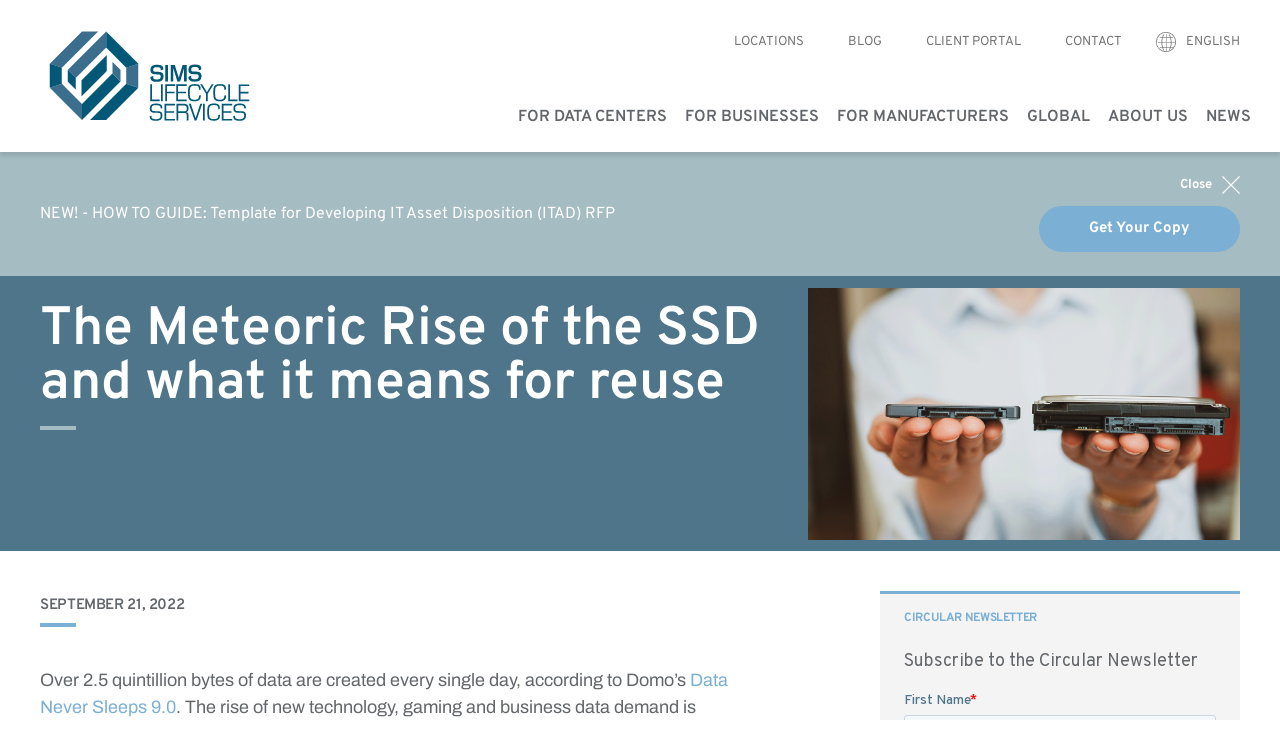

--- FILE ---
content_type: text/html; charset=UTF-8
request_url: https://www.simslifecycle.com/blog/2022/the-meteoric-rise-of-the-ssd-and-what-it-means-for-reuse/
body_size: 22521
content:

<!doctype html>
<html class="no-js" lang="en-US">
<head>
	<meta charset="UTF-8">
	<meta name="viewport" content="width=device-width, initial-scale=1"/>
	<meta charset="utf-8"/>
	<meta name='robots' content='index, follow, max-image-preview:large, max-snippet:-1, max-video-preview:-1' />

	<!-- This site is optimized with the Yoast SEO Premium plugin v26.6 (Yoast SEO v26.7) - https://yoast.com/wordpress/plugins/seo/ -->
	<title>The Meteoric Rise of the SSD and what it means for reuse  - Sims Lifecycle Services</title>
	<meta name="description" content="The rise of new technology, gaming and business data demand is resulting in a growing, voracious appetite for data storage." />
	<link rel="canonical" href="https://www.simslifecycle.com/blog/2022/the-meteoric-rise-of-the-ssd-and-what-it-means-for-reuse/" />
	<meta property="og:locale" content="en_US" />
	<meta property="og:type" content="article" />
	<meta property="og:title" content="The Meteoric Rise of the SSD and what it means for reuse " />
	<meta property="og:description" content="The rise of new technology, gaming and business data demand is resulting in a growing, voracious appetite for data storage." />
	<meta property="og:url" content="https://www.simslifecycle.com/blog/2022/the-meteoric-rise-of-the-ssd-and-what-it-means-for-reuse/" />
	<meta property="og:site_name" content="Sims Lifecycle Services" />
	<meta property="article:publisher" content="https://www.facebook.com/SimsLifecycleServices/" />
	<meta property="article:published_time" content="2022-09-21T17:17:22+00:00" />
	<meta property="article:modified_time" content="2023-07-21T17:00:46+00:00" />
	<meta property="og:image" content="https://www.simslifecycle.com/wp-content/uploads/sites/2/2022/09/ssd-vs-hard-drive.png" />
	<meta property="og:image:width" content="1400" />
	<meta property="og:image:height" content="792" />
	<meta property="og:image:type" content="image/png" />
	<meta name="twitter:card" content="summary_large_image" />
	<meta name="twitter:creator" content="@SimsLifecycle" />
	<meta name="twitter:site" content="@SimsLifecycle" />
	<meta name="twitter:label1" content="Written by" />
	<meta name="twitter:data1" content="" />
	<meta name="twitter:label2" content="Est. reading time" />
	<meta name="twitter:data2" content="4 minutes" />
	<script type="application/ld+json" class="yoast-schema-graph">{"@context":"https://schema.org","@graph":[{"@type":"Article","@id":"https://www.simslifecycle.com/blog/2022/the-meteoric-rise-of-the-ssd-and-what-it-means-for-reuse/#article","isPartOf":{"@id":"https://www.simslifecycle.com/blog/2022/the-meteoric-rise-of-the-ssd-and-what-it-means-for-reuse/"},"author":{"name":"","@id":""},"headline":"The Meteoric Rise of the SSD and what it means for reuse ","datePublished":"2022-09-21T17:17:22+00:00","dateModified":"2023-07-21T17:00:46+00:00","mainEntityOfPage":{"@id":"https://www.simslifecycle.com/blog/2022/the-meteoric-rise-of-the-ssd-and-what-it-means-for-reuse/"},"wordCount":654,"commentCount":0,"publisher":{"@id":"https://www.simslifecycle.com/#organization"},"image":{"@id":"https://www.simslifecycle.com/blog/2022/the-meteoric-rise-of-the-ssd-and-what-it-means-for-reuse/#primaryimage"},"thumbnailUrl":"https://www.simslifecycle.com/wp-content/uploads/sites/2/2022/09/ssd-vs-hard-drive.png","keywords":["Global"],"articleSection":["Data Security","Global ITAD Solutions"],"inLanguage":"en-US","potentialAction":[{"@type":"CommentAction","name":"Comment","target":["https://www.simslifecycle.com/blog/2022/the-meteoric-rise-of-the-ssd-and-what-it-means-for-reuse/#respond"]}]},{"@type":"WebPage","@id":"https://www.simslifecycle.com/blog/2022/the-meteoric-rise-of-the-ssd-and-what-it-means-for-reuse/","url":"https://www.simslifecycle.com/blog/2022/the-meteoric-rise-of-the-ssd-and-what-it-means-for-reuse/","name":"The Meteoric Rise of the SSD and what it means for reuse  - Sims Lifecycle Services","isPartOf":{"@id":"https://www.simslifecycle.com/#website"},"primaryImageOfPage":{"@id":"https://www.simslifecycle.com/blog/2022/the-meteoric-rise-of-the-ssd-and-what-it-means-for-reuse/#primaryimage"},"image":{"@id":"https://www.simslifecycle.com/blog/2022/the-meteoric-rise-of-the-ssd-and-what-it-means-for-reuse/#primaryimage"},"thumbnailUrl":"https://www.simslifecycle.com/wp-content/uploads/sites/2/2022/09/ssd-vs-hard-drive.png","datePublished":"2022-09-21T17:17:22+00:00","dateModified":"2023-07-21T17:00:46+00:00","description":"The rise of new technology, gaming and business data demand is resulting in a growing, voracious appetite for data storage.","breadcrumb":{"@id":"https://www.simslifecycle.com/blog/2022/the-meteoric-rise-of-the-ssd-and-what-it-means-for-reuse/#breadcrumb"},"inLanguage":"en-US","potentialAction":[{"@type":"ReadAction","target":["https://www.simslifecycle.com/blog/2022/the-meteoric-rise-of-the-ssd-and-what-it-means-for-reuse/"]}]},{"@type":"ImageObject","inLanguage":"en-US","@id":"https://www.simslifecycle.com/blog/2022/the-meteoric-rise-of-the-ssd-and-what-it-means-for-reuse/#primaryimage","url":"https://www.simslifecycle.com/wp-content/uploads/sites/2/2022/09/ssd-vs-hard-drive.png","contentUrl":"https://www.simslifecycle.com/wp-content/uploads/sites/2/2022/09/ssd-vs-hard-drive.png","width":1400,"height":792,"caption":"woman holding ssd and hdd"},{"@type":"BreadcrumbList","@id":"https://www.simslifecycle.com/blog/2022/the-meteoric-rise-of-the-ssd-and-what-it-means-for-reuse/#breadcrumb","itemListElement":[{"@type":"ListItem","position":1,"name":"Startpagina","item":"https://www.simslifecycle.com/"},{"@type":"ListItem","position":2,"name":"The Meteoric Rise of the SSD and what it means for reuse "}]},{"@type":"WebSite","@id":"https://www.simslifecycle.com/#website","url":"https://www.simslifecycle.com/","name":"Sims Lifecycle Services","description":"","publisher":{"@id":"https://www.simslifecycle.com/#organization"},"potentialAction":[{"@type":"SearchAction","target":{"@type":"EntryPoint","urlTemplate":"https://www.simslifecycle.com/?s={search_term_string}"},"query-input":{"@type":"PropertyValueSpecification","valueRequired":true,"valueName":"search_term_string"}}],"inLanguage":"en-US"},{"@type":"Organization","@id":"https://www.simslifecycle.com/#organization","name":"Sims Lifecycle Services","url":"https://www.simslifecycle.com/","logo":{"@type":"ImageObject","inLanguage":"en-US","@id":"https://www.simslifecycle.com/#/schema/logo/image/","url":"https://www.simslifecycle.com/wp-content/uploads/sites/2/2018/04/favicon-srs.png","contentUrl":"https://www.simslifecycle.com/wp-content/uploads/sites/2/2018/04/favicon-srs.png","width":227,"height":227,"caption":"Sims Lifecycle Services"},"image":{"@id":"https://www.simslifecycle.com/#/schema/logo/image/"},"sameAs":["https://www.facebook.com/SimsLifecycleServices/","https://x.com/SimsLifecycle"]},{"@type":"Person","@id":"","url":"https://www.simslifecycle.com/author/"}]}</script>
	<!-- / Yoast SEO Premium plugin. -->


<link rel='dns-prefetch' href='//js.hsforms.net' />
<link rel='dns-prefetch' href='//www.googletagmanager.com' />
<link rel="alternate" type="application/rss+xml" title="Sims Lifecycle Services &raquo; The Meteoric Rise of the SSD and what it means for reuse  Comments Feed" href="https://www.simslifecycle.com/blog/2022/the-meteoric-rise-of-the-ssd-and-what-it-means-for-reuse/feed/" />
<link rel="alternate" title="oEmbed (JSON)" type="application/json+oembed" href="https://www.simslifecycle.com/wp-json/oembed/1.0/embed?url=https%3A%2F%2Fwww.simslifecycle.com%2Fblog%2F2022%2Fthe-meteoric-rise-of-the-ssd-and-what-it-means-for-reuse%2F" />
<link rel="alternate" title="oEmbed (XML)" type="text/xml+oembed" href="https://www.simslifecycle.com/wp-json/oembed/1.0/embed?url=https%3A%2F%2Fwww.simslifecycle.com%2Fblog%2F2022%2Fthe-meteoric-rise-of-the-ssd-and-what-it-means-for-reuse%2F&#038;format=xml" />
<style id='wp-img-auto-sizes-contain-inline-css' type='text/css'>
img:is([sizes=auto i],[sizes^="auto," i]){contain-intrinsic-size:3000px 1500px}
/*# sourceURL=wp-img-auto-sizes-contain-inline-css */
</style>
<style id='wp-emoji-styles-inline-css' type='text/css'>

	img.wp-smiley, img.emoji {
		display: inline !important;
		border: none !important;
		box-shadow: none !important;
		height: 1em !important;
		width: 1em !important;
		margin: 0 0.07em !important;
		vertical-align: -0.1em !important;
		background: none !important;
		padding: 0 !important;
	}
/*# sourceURL=wp-emoji-styles-inline-css */
</style>
<style id='wp-block-library-inline-css' type='text/css'>
:root{--wp-block-synced-color:#7a00df;--wp-block-synced-color--rgb:122,0,223;--wp-bound-block-color:var(--wp-block-synced-color);--wp-editor-canvas-background:#ddd;--wp-admin-theme-color:#007cba;--wp-admin-theme-color--rgb:0,124,186;--wp-admin-theme-color-darker-10:#006ba1;--wp-admin-theme-color-darker-10--rgb:0,107,160.5;--wp-admin-theme-color-darker-20:#005a87;--wp-admin-theme-color-darker-20--rgb:0,90,135;--wp-admin-border-width-focus:2px}@media (min-resolution:192dpi){:root{--wp-admin-border-width-focus:1.5px}}.wp-element-button{cursor:pointer}:root .has-very-light-gray-background-color{background-color:#eee}:root .has-very-dark-gray-background-color{background-color:#313131}:root .has-very-light-gray-color{color:#eee}:root .has-very-dark-gray-color{color:#313131}:root .has-vivid-green-cyan-to-vivid-cyan-blue-gradient-background{background:linear-gradient(135deg,#00d084,#0693e3)}:root .has-purple-crush-gradient-background{background:linear-gradient(135deg,#34e2e4,#4721fb 50%,#ab1dfe)}:root .has-hazy-dawn-gradient-background{background:linear-gradient(135deg,#faaca8,#dad0ec)}:root .has-subdued-olive-gradient-background{background:linear-gradient(135deg,#fafae1,#67a671)}:root .has-atomic-cream-gradient-background{background:linear-gradient(135deg,#fdd79a,#004a59)}:root .has-nightshade-gradient-background{background:linear-gradient(135deg,#330968,#31cdcf)}:root .has-midnight-gradient-background{background:linear-gradient(135deg,#020381,#2874fc)}:root{--wp--preset--font-size--normal:16px;--wp--preset--font-size--huge:42px}.has-regular-font-size{font-size:1em}.has-larger-font-size{font-size:2.625em}.has-normal-font-size{font-size:var(--wp--preset--font-size--normal)}.has-huge-font-size{font-size:var(--wp--preset--font-size--huge)}.has-text-align-center{text-align:center}.has-text-align-left{text-align:left}.has-text-align-right{text-align:right}.has-fit-text{white-space:nowrap!important}#end-resizable-editor-section{display:none}.aligncenter{clear:both}.items-justified-left{justify-content:flex-start}.items-justified-center{justify-content:center}.items-justified-right{justify-content:flex-end}.items-justified-space-between{justify-content:space-between}.screen-reader-text{border:0;clip-path:inset(50%);height:1px;margin:-1px;overflow:hidden;padding:0;position:absolute;width:1px;word-wrap:normal!important}.screen-reader-text:focus{background-color:#ddd;clip-path:none;color:#444;display:block;font-size:1em;height:auto;left:5px;line-height:normal;padding:15px 23px 14px;text-decoration:none;top:5px;width:auto;z-index:100000}html :where(.has-border-color){border-style:solid}html :where([style*=border-top-color]){border-top-style:solid}html :where([style*=border-right-color]){border-right-style:solid}html :where([style*=border-bottom-color]){border-bottom-style:solid}html :where([style*=border-left-color]){border-left-style:solid}html :where([style*=border-width]){border-style:solid}html :where([style*=border-top-width]){border-top-style:solid}html :where([style*=border-right-width]){border-right-style:solid}html :where([style*=border-bottom-width]){border-bottom-style:solid}html :where([style*=border-left-width]){border-left-style:solid}html :where(img[class*=wp-image-]){height:auto;max-width:100%}:where(figure){margin:0 0 1em}html :where(.is-position-sticky){--wp-admin--admin-bar--position-offset:var(--wp-admin--admin-bar--height,0px)}@media screen and (max-width:600px){html :where(.is-position-sticky){--wp-admin--admin-bar--position-offset:0px}}

/*# sourceURL=wp-block-library-inline-css */
</style><style id='wp-block-button-inline-css' type='text/css'>
.wp-block-button__link{align-content:center;box-sizing:border-box;cursor:pointer;display:inline-block;height:100%;text-align:center;word-break:break-word}.wp-block-button__link.aligncenter{text-align:center}.wp-block-button__link.alignright{text-align:right}:where(.wp-block-button__link){border-radius:9999px;box-shadow:none;padding:calc(.667em + 2px) calc(1.333em + 2px);text-decoration:none}.wp-block-button[style*=text-decoration] .wp-block-button__link{text-decoration:inherit}.wp-block-buttons>.wp-block-button.has-custom-width{max-width:none}.wp-block-buttons>.wp-block-button.has-custom-width .wp-block-button__link{width:100%}.wp-block-buttons>.wp-block-button.has-custom-font-size .wp-block-button__link{font-size:inherit}.wp-block-buttons>.wp-block-button.wp-block-button__width-25{width:calc(25% - var(--wp--style--block-gap, .5em)*.75)}.wp-block-buttons>.wp-block-button.wp-block-button__width-50{width:calc(50% - var(--wp--style--block-gap, .5em)*.5)}.wp-block-buttons>.wp-block-button.wp-block-button__width-75{width:calc(75% - var(--wp--style--block-gap, .5em)*.25)}.wp-block-buttons>.wp-block-button.wp-block-button__width-100{flex-basis:100%;width:100%}.wp-block-buttons.is-vertical>.wp-block-button.wp-block-button__width-25{width:25%}.wp-block-buttons.is-vertical>.wp-block-button.wp-block-button__width-50{width:50%}.wp-block-buttons.is-vertical>.wp-block-button.wp-block-button__width-75{width:75%}.wp-block-button.is-style-squared,.wp-block-button__link.wp-block-button.is-style-squared{border-radius:0}.wp-block-button.no-border-radius,.wp-block-button__link.no-border-radius{border-radius:0!important}:root :where(.wp-block-button .wp-block-button__link.is-style-outline),:root :where(.wp-block-button.is-style-outline>.wp-block-button__link){border:2px solid;padding:.667em 1.333em}:root :where(.wp-block-button .wp-block-button__link.is-style-outline:not(.has-text-color)),:root :where(.wp-block-button.is-style-outline>.wp-block-button__link:not(.has-text-color)){color:currentColor}:root :where(.wp-block-button .wp-block-button__link.is-style-outline:not(.has-background)),:root :where(.wp-block-button.is-style-outline>.wp-block-button__link:not(.has-background)){background-color:initial;background-image:none}
/*# sourceURL=https://www.simslifecycle.com/wp-includes/blocks/button/style.min.css */
</style>
<style id='wp-block-image-inline-css' type='text/css'>
.wp-block-image>a,.wp-block-image>figure>a{display:inline-block}.wp-block-image img{box-sizing:border-box;height:auto;max-width:100%;vertical-align:bottom}@media not (prefers-reduced-motion){.wp-block-image img.hide{visibility:hidden}.wp-block-image img.show{animation:show-content-image .4s}}.wp-block-image[style*=border-radius] img,.wp-block-image[style*=border-radius]>a{border-radius:inherit}.wp-block-image.has-custom-border img{box-sizing:border-box}.wp-block-image.aligncenter{text-align:center}.wp-block-image.alignfull>a,.wp-block-image.alignwide>a{width:100%}.wp-block-image.alignfull img,.wp-block-image.alignwide img{height:auto;width:100%}.wp-block-image .aligncenter,.wp-block-image .alignleft,.wp-block-image .alignright,.wp-block-image.aligncenter,.wp-block-image.alignleft,.wp-block-image.alignright{display:table}.wp-block-image .aligncenter>figcaption,.wp-block-image .alignleft>figcaption,.wp-block-image .alignright>figcaption,.wp-block-image.aligncenter>figcaption,.wp-block-image.alignleft>figcaption,.wp-block-image.alignright>figcaption{caption-side:bottom;display:table-caption}.wp-block-image .alignleft{float:left;margin:.5em 1em .5em 0}.wp-block-image .alignright{float:right;margin:.5em 0 .5em 1em}.wp-block-image .aligncenter{margin-left:auto;margin-right:auto}.wp-block-image :where(figcaption){margin-bottom:1em;margin-top:.5em}.wp-block-image.is-style-circle-mask img{border-radius:9999px}@supports ((-webkit-mask-image:none) or (mask-image:none)) or (-webkit-mask-image:none){.wp-block-image.is-style-circle-mask img{border-radius:0;-webkit-mask-image:url('data:image/svg+xml;utf8,<svg viewBox="0 0 100 100" xmlns="http://www.w3.org/2000/svg"><circle cx="50" cy="50" r="50"/></svg>');mask-image:url('data:image/svg+xml;utf8,<svg viewBox="0 0 100 100" xmlns="http://www.w3.org/2000/svg"><circle cx="50" cy="50" r="50"/></svg>');mask-mode:alpha;-webkit-mask-position:center;mask-position:center;-webkit-mask-repeat:no-repeat;mask-repeat:no-repeat;-webkit-mask-size:contain;mask-size:contain}}:root :where(.wp-block-image.is-style-rounded img,.wp-block-image .is-style-rounded img){border-radius:9999px}.wp-block-image figure{margin:0}.wp-lightbox-container{display:flex;flex-direction:column;position:relative}.wp-lightbox-container img{cursor:zoom-in}.wp-lightbox-container img:hover+button{opacity:1}.wp-lightbox-container button{align-items:center;backdrop-filter:blur(16px) saturate(180%);background-color:#5a5a5a40;border:none;border-radius:4px;cursor:zoom-in;display:flex;height:20px;justify-content:center;opacity:0;padding:0;position:absolute;right:16px;text-align:center;top:16px;width:20px;z-index:100}@media not (prefers-reduced-motion){.wp-lightbox-container button{transition:opacity .2s ease}}.wp-lightbox-container button:focus-visible{outline:3px auto #5a5a5a40;outline:3px auto -webkit-focus-ring-color;outline-offset:3px}.wp-lightbox-container button:hover{cursor:pointer;opacity:1}.wp-lightbox-container button:focus{opacity:1}.wp-lightbox-container button:focus,.wp-lightbox-container button:hover,.wp-lightbox-container button:not(:hover):not(:active):not(.has-background){background-color:#5a5a5a40;border:none}.wp-lightbox-overlay{box-sizing:border-box;cursor:zoom-out;height:100vh;left:0;overflow:hidden;position:fixed;top:0;visibility:hidden;width:100%;z-index:100000}.wp-lightbox-overlay .close-button{align-items:center;cursor:pointer;display:flex;justify-content:center;min-height:40px;min-width:40px;padding:0;position:absolute;right:calc(env(safe-area-inset-right) + 16px);top:calc(env(safe-area-inset-top) + 16px);z-index:5000000}.wp-lightbox-overlay .close-button:focus,.wp-lightbox-overlay .close-button:hover,.wp-lightbox-overlay .close-button:not(:hover):not(:active):not(.has-background){background:none;border:none}.wp-lightbox-overlay .lightbox-image-container{height:var(--wp--lightbox-container-height);left:50%;overflow:hidden;position:absolute;top:50%;transform:translate(-50%,-50%);transform-origin:top left;width:var(--wp--lightbox-container-width);z-index:9999999999}.wp-lightbox-overlay .wp-block-image{align-items:center;box-sizing:border-box;display:flex;height:100%;justify-content:center;margin:0;position:relative;transform-origin:0 0;width:100%;z-index:3000000}.wp-lightbox-overlay .wp-block-image img{height:var(--wp--lightbox-image-height);min-height:var(--wp--lightbox-image-height);min-width:var(--wp--lightbox-image-width);width:var(--wp--lightbox-image-width)}.wp-lightbox-overlay .wp-block-image figcaption{display:none}.wp-lightbox-overlay button{background:none;border:none}.wp-lightbox-overlay .scrim{background-color:#fff;height:100%;opacity:.9;position:absolute;width:100%;z-index:2000000}.wp-lightbox-overlay.active{visibility:visible}@media not (prefers-reduced-motion){.wp-lightbox-overlay.active{animation:turn-on-visibility .25s both}.wp-lightbox-overlay.active img{animation:turn-on-visibility .35s both}.wp-lightbox-overlay.show-closing-animation:not(.active){animation:turn-off-visibility .35s both}.wp-lightbox-overlay.show-closing-animation:not(.active) img{animation:turn-off-visibility .25s both}.wp-lightbox-overlay.zoom.active{animation:none;opacity:1;visibility:visible}.wp-lightbox-overlay.zoom.active .lightbox-image-container{animation:lightbox-zoom-in .4s}.wp-lightbox-overlay.zoom.active .lightbox-image-container img{animation:none}.wp-lightbox-overlay.zoom.active .scrim{animation:turn-on-visibility .4s forwards}.wp-lightbox-overlay.zoom.show-closing-animation:not(.active){animation:none}.wp-lightbox-overlay.zoom.show-closing-animation:not(.active) .lightbox-image-container{animation:lightbox-zoom-out .4s}.wp-lightbox-overlay.zoom.show-closing-animation:not(.active) .lightbox-image-container img{animation:none}.wp-lightbox-overlay.zoom.show-closing-animation:not(.active) .scrim{animation:turn-off-visibility .4s forwards}}@keyframes show-content-image{0%{visibility:hidden}99%{visibility:hidden}to{visibility:visible}}@keyframes turn-on-visibility{0%{opacity:0}to{opacity:1}}@keyframes turn-off-visibility{0%{opacity:1;visibility:visible}99%{opacity:0;visibility:visible}to{opacity:0;visibility:hidden}}@keyframes lightbox-zoom-in{0%{transform:translate(calc((-100vw + var(--wp--lightbox-scrollbar-width))/2 + var(--wp--lightbox-initial-left-position)),calc(-50vh + var(--wp--lightbox-initial-top-position))) scale(var(--wp--lightbox-scale))}to{transform:translate(-50%,-50%) scale(1)}}@keyframes lightbox-zoom-out{0%{transform:translate(-50%,-50%) scale(1);visibility:visible}99%{visibility:visible}to{transform:translate(calc((-100vw + var(--wp--lightbox-scrollbar-width))/2 + var(--wp--lightbox-initial-left-position)),calc(-50vh + var(--wp--lightbox-initial-top-position))) scale(var(--wp--lightbox-scale));visibility:hidden}}
/*# sourceURL=https://www.simslifecycle.com/wp-includes/blocks/image/style.min.css */
</style>
<style id='wp-block-paragraph-inline-css' type='text/css'>
.is-small-text{font-size:.875em}.is-regular-text{font-size:1em}.is-large-text{font-size:2.25em}.is-larger-text{font-size:3em}.has-drop-cap:not(:focus):first-letter{float:left;font-size:8.4em;font-style:normal;font-weight:100;line-height:.68;margin:.05em .1em 0 0;text-transform:uppercase}body.rtl .has-drop-cap:not(:focus):first-letter{float:none;margin-left:.1em}p.has-drop-cap.has-background{overflow:hidden}:root :where(p.has-background){padding:1.25em 2.375em}:where(p.has-text-color:not(.has-link-color)) a{color:inherit}p.has-text-align-left[style*="writing-mode:vertical-lr"],p.has-text-align-right[style*="writing-mode:vertical-rl"]{rotate:180deg}
/*# sourceURL=https://www.simslifecycle.com/wp-includes/blocks/paragraph/style.min.css */
</style>
<style id='global-styles-inline-css' type='text/css'>
:root{--wp--preset--aspect-ratio--square: 1;--wp--preset--aspect-ratio--4-3: 4/3;--wp--preset--aspect-ratio--3-4: 3/4;--wp--preset--aspect-ratio--3-2: 3/2;--wp--preset--aspect-ratio--2-3: 2/3;--wp--preset--aspect-ratio--16-9: 16/9;--wp--preset--aspect-ratio--9-16: 9/16;--wp--preset--color--black: #000000;--wp--preset--color--cyan-bluish-gray: #abb8c3;--wp--preset--color--white: #ffffff;--wp--preset--color--pale-pink: #f78da7;--wp--preset--color--vivid-red: #cf2e2e;--wp--preset--color--luminous-vivid-orange: #ff6900;--wp--preset--color--luminous-vivid-amber: #fcb900;--wp--preset--color--light-green-cyan: #7bdcb5;--wp--preset--color--vivid-green-cyan: #00d084;--wp--preset--color--pale-cyan-blue: #8ed1fc;--wp--preset--color--vivid-cyan-blue: #0693e3;--wp--preset--color--vivid-purple: #9b51e0;--wp--preset--color--blue: #7bafd4;--wp--preset--color--mid-blue: #a4bcc2;--wp--preset--color--dark-blue: #4f758B;--wp--preset--color--deep-blue: #275876;--wp--preset--color--sustain-yellow: #ffbc36;--wp--preset--color--light-green: #93C90f;--wp--preset--color--dark-green: #7A9A01;--wp--preset--color--light-purple: #776CB1;--wp--preset--color--light-grey: #d0d0ce;--wp--preset--color--dark-grey: #8f8b90;--wp--preset--color--darker-grey: #63666A;--wp--preset--gradient--vivid-cyan-blue-to-vivid-purple: linear-gradient(135deg,rgb(6,147,227) 0%,rgb(155,81,224) 100%);--wp--preset--gradient--light-green-cyan-to-vivid-green-cyan: linear-gradient(135deg,rgb(122,220,180) 0%,rgb(0,208,130) 100%);--wp--preset--gradient--luminous-vivid-amber-to-luminous-vivid-orange: linear-gradient(135deg,rgb(252,185,0) 0%,rgb(255,105,0) 100%);--wp--preset--gradient--luminous-vivid-orange-to-vivid-red: linear-gradient(135deg,rgb(255,105,0) 0%,rgb(207,46,46) 100%);--wp--preset--gradient--very-light-gray-to-cyan-bluish-gray: linear-gradient(135deg,rgb(238,238,238) 0%,rgb(169,184,195) 100%);--wp--preset--gradient--cool-to-warm-spectrum: linear-gradient(135deg,rgb(74,234,220) 0%,rgb(151,120,209) 20%,rgb(207,42,186) 40%,rgb(238,44,130) 60%,rgb(251,105,98) 80%,rgb(254,248,76) 100%);--wp--preset--gradient--blush-light-purple: linear-gradient(135deg,rgb(255,206,236) 0%,rgb(152,150,240) 100%);--wp--preset--gradient--blush-bordeaux: linear-gradient(135deg,rgb(254,205,165) 0%,rgb(254,45,45) 50%,rgb(107,0,62) 100%);--wp--preset--gradient--luminous-dusk: linear-gradient(135deg,rgb(255,203,112) 0%,rgb(199,81,192) 50%,rgb(65,88,208) 100%);--wp--preset--gradient--pale-ocean: linear-gradient(135deg,rgb(255,245,203) 0%,rgb(182,227,212) 50%,rgb(51,167,181) 100%);--wp--preset--gradient--electric-grass: linear-gradient(135deg,rgb(202,248,128) 0%,rgb(113,206,126) 100%);--wp--preset--gradient--midnight: linear-gradient(135deg,rgb(2,3,129) 0%,rgb(40,116,252) 100%);--wp--preset--font-size--small: 13px;--wp--preset--font-size--medium: 20px;--wp--preset--font-size--large: 36px;--wp--preset--font-size--x-large: 42px;--wp--preset--font-family--archivo: Archivo, sans-serif;--wp--preset--font-family--overpass: Overpass, sans-serif;--wp--preset--spacing--20: 0.44rem;--wp--preset--spacing--30: 0.67rem;--wp--preset--spacing--40: 1rem;--wp--preset--spacing--50: 1.5rem;--wp--preset--spacing--60: 2.25rem;--wp--preset--spacing--70: 3.38rem;--wp--preset--spacing--80: 5.06rem;--wp--preset--shadow--natural: 6px 6px 9px rgba(0, 0, 0, 0.2);--wp--preset--shadow--deep: 12px 12px 50px rgba(0, 0, 0, 0.4);--wp--preset--shadow--sharp: 6px 6px 0px rgba(0, 0, 0, 0.2);--wp--preset--shadow--outlined: 6px 6px 0px -3px rgb(255, 255, 255), 6px 6px rgb(0, 0, 0);--wp--preset--shadow--crisp: 6px 6px 0px rgb(0, 0, 0);}:root { --wp--style--global--content-size: 1600px;--wp--style--global--wide-size: 1600px; }:where(body) { margin: 0; }.wp-site-blocks > .alignleft { float: left; margin-right: 2em; }.wp-site-blocks > .alignright { float: right; margin-left: 2em; }.wp-site-blocks > .aligncenter { justify-content: center; margin-left: auto; margin-right: auto; }:where(.wp-site-blocks) > * { margin-block-start: 24px; margin-block-end: 0; }:where(.wp-site-blocks) > :first-child { margin-block-start: 0; }:where(.wp-site-blocks) > :last-child { margin-block-end: 0; }:root { --wp--style--block-gap: 24px; }:root :where(.is-layout-flow) > :first-child{margin-block-start: 0;}:root :where(.is-layout-flow) > :last-child{margin-block-end: 0;}:root :where(.is-layout-flow) > *{margin-block-start: 24px;margin-block-end: 0;}:root :where(.is-layout-constrained) > :first-child{margin-block-start: 0;}:root :where(.is-layout-constrained) > :last-child{margin-block-end: 0;}:root :where(.is-layout-constrained) > *{margin-block-start: 24px;margin-block-end: 0;}:root :where(.is-layout-flex){gap: 24px;}:root :where(.is-layout-grid){gap: 24px;}.is-layout-flow > .alignleft{float: left;margin-inline-start: 0;margin-inline-end: 2em;}.is-layout-flow > .alignright{float: right;margin-inline-start: 2em;margin-inline-end: 0;}.is-layout-flow > .aligncenter{margin-left: auto !important;margin-right: auto !important;}.is-layout-constrained > .alignleft{float: left;margin-inline-start: 0;margin-inline-end: 2em;}.is-layout-constrained > .alignright{float: right;margin-inline-start: 2em;margin-inline-end: 0;}.is-layout-constrained > .aligncenter{margin-left: auto !important;margin-right: auto !important;}.is-layout-constrained > :where(:not(.alignleft):not(.alignright):not(.alignfull)){max-width: var(--wp--style--global--content-size);margin-left: auto !important;margin-right: auto !important;}.is-layout-constrained > .alignwide{max-width: var(--wp--style--global--wide-size);}body .is-layout-flex{display: flex;}.is-layout-flex{flex-wrap: wrap;align-items: center;}.is-layout-flex > :is(*, div){margin: 0;}body .is-layout-grid{display: grid;}.is-layout-grid > :is(*, div){margin: 0;}body{padding-top: 0px;padding-right: 0px;padding-bottom: 0px;padding-left: 0px;}a:where(:not(.wp-element-button)){text-decoration: underline;}:root :where(.wp-element-button, .wp-block-button__link){background-color: #32373c;border-width: 0;color: #fff;font-family: inherit;font-size: inherit;font-style: inherit;font-weight: inherit;letter-spacing: inherit;line-height: inherit;padding-top: calc(0.667em + 2px);padding-right: calc(1.333em + 2px);padding-bottom: calc(0.667em + 2px);padding-left: calc(1.333em + 2px);text-decoration: none;text-transform: inherit;}.has-black-color{color: var(--wp--preset--color--black) !important;}.has-cyan-bluish-gray-color{color: var(--wp--preset--color--cyan-bluish-gray) !important;}.has-white-color{color: var(--wp--preset--color--white) !important;}.has-pale-pink-color{color: var(--wp--preset--color--pale-pink) !important;}.has-vivid-red-color{color: var(--wp--preset--color--vivid-red) !important;}.has-luminous-vivid-orange-color{color: var(--wp--preset--color--luminous-vivid-orange) !important;}.has-luminous-vivid-amber-color{color: var(--wp--preset--color--luminous-vivid-amber) !important;}.has-light-green-cyan-color{color: var(--wp--preset--color--light-green-cyan) !important;}.has-vivid-green-cyan-color{color: var(--wp--preset--color--vivid-green-cyan) !important;}.has-pale-cyan-blue-color{color: var(--wp--preset--color--pale-cyan-blue) !important;}.has-vivid-cyan-blue-color{color: var(--wp--preset--color--vivid-cyan-blue) !important;}.has-vivid-purple-color{color: var(--wp--preset--color--vivid-purple) !important;}.has-blue-color{color: var(--wp--preset--color--blue) !important;}.has-mid-blue-color{color: var(--wp--preset--color--mid-blue) !important;}.has-dark-blue-color{color: var(--wp--preset--color--dark-blue) !important;}.has-deep-blue-color{color: var(--wp--preset--color--deep-blue) !important;}.has-sustain-yellow-color{color: var(--wp--preset--color--sustain-yellow) !important;}.has-light-green-color{color: var(--wp--preset--color--light-green) !important;}.has-dark-green-color{color: var(--wp--preset--color--dark-green) !important;}.has-light-purple-color{color: var(--wp--preset--color--light-purple) !important;}.has-light-grey-color{color: var(--wp--preset--color--light-grey) !important;}.has-dark-grey-color{color: var(--wp--preset--color--dark-grey) !important;}.has-darker-grey-color{color: var(--wp--preset--color--darker-grey) !important;}.has-black-background-color{background-color: var(--wp--preset--color--black) !important;}.has-cyan-bluish-gray-background-color{background-color: var(--wp--preset--color--cyan-bluish-gray) !important;}.has-white-background-color{background-color: var(--wp--preset--color--white) !important;}.has-pale-pink-background-color{background-color: var(--wp--preset--color--pale-pink) !important;}.has-vivid-red-background-color{background-color: var(--wp--preset--color--vivid-red) !important;}.has-luminous-vivid-orange-background-color{background-color: var(--wp--preset--color--luminous-vivid-orange) !important;}.has-luminous-vivid-amber-background-color{background-color: var(--wp--preset--color--luminous-vivid-amber) !important;}.has-light-green-cyan-background-color{background-color: var(--wp--preset--color--light-green-cyan) !important;}.has-vivid-green-cyan-background-color{background-color: var(--wp--preset--color--vivid-green-cyan) !important;}.has-pale-cyan-blue-background-color{background-color: var(--wp--preset--color--pale-cyan-blue) !important;}.has-vivid-cyan-blue-background-color{background-color: var(--wp--preset--color--vivid-cyan-blue) !important;}.has-vivid-purple-background-color{background-color: var(--wp--preset--color--vivid-purple) !important;}.has-blue-background-color{background-color: var(--wp--preset--color--blue) !important;}.has-mid-blue-background-color{background-color: var(--wp--preset--color--mid-blue) !important;}.has-dark-blue-background-color{background-color: var(--wp--preset--color--dark-blue) !important;}.has-deep-blue-background-color{background-color: var(--wp--preset--color--deep-blue) !important;}.has-sustain-yellow-background-color{background-color: var(--wp--preset--color--sustain-yellow) !important;}.has-light-green-background-color{background-color: var(--wp--preset--color--light-green) !important;}.has-dark-green-background-color{background-color: var(--wp--preset--color--dark-green) !important;}.has-light-purple-background-color{background-color: var(--wp--preset--color--light-purple) !important;}.has-light-grey-background-color{background-color: var(--wp--preset--color--light-grey) !important;}.has-dark-grey-background-color{background-color: var(--wp--preset--color--dark-grey) !important;}.has-darker-grey-background-color{background-color: var(--wp--preset--color--darker-grey) !important;}.has-black-border-color{border-color: var(--wp--preset--color--black) !important;}.has-cyan-bluish-gray-border-color{border-color: var(--wp--preset--color--cyan-bluish-gray) !important;}.has-white-border-color{border-color: var(--wp--preset--color--white) !important;}.has-pale-pink-border-color{border-color: var(--wp--preset--color--pale-pink) !important;}.has-vivid-red-border-color{border-color: var(--wp--preset--color--vivid-red) !important;}.has-luminous-vivid-orange-border-color{border-color: var(--wp--preset--color--luminous-vivid-orange) !important;}.has-luminous-vivid-amber-border-color{border-color: var(--wp--preset--color--luminous-vivid-amber) !important;}.has-light-green-cyan-border-color{border-color: var(--wp--preset--color--light-green-cyan) !important;}.has-vivid-green-cyan-border-color{border-color: var(--wp--preset--color--vivid-green-cyan) !important;}.has-pale-cyan-blue-border-color{border-color: var(--wp--preset--color--pale-cyan-blue) !important;}.has-vivid-cyan-blue-border-color{border-color: var(--wp--preset--color--vivid-cyan-blue) !important;}.has-vivid-purple-border-color{border-color: var(--wp--preset--color--vivid-purple) !important;}.has-blue-border-color{border-color: var(--wp--preset--color--blue) !important;}.has-mid-blue-border-color{border-color: var(--wp--preset--color--mid-blue) !important;}.has-dark-blue-border-color{border-color: var(--wp--preset--color--dark-blue) !important;}.has-deep-blue-border-color{border-color: var(--wp--preset--color--deep-blue) !important;}.has-sustain-yellow-border-color{border-color: var(--wp--preset--color--sustain-yellow) !important;}.has-light-green-border-color{border-color: var(--wp--preset--color--light-green) !important;}.has-dark-green-border-color{border-color: var(--wp--preset--color--dark-green) !important;}.has-light-purple-border-color{border-color: var(--wp--preset--color--light-purple) !important;}.has-light-grey-border-color{border-color: var(--wp--preset--color--light-grey) !important;}.has-dark-grey-border-color{border-color: var(--wp--preset--color--dark-grey) !important;}.has-darker-grey-border-color{border-color: var(--wp--preset--color--darker-grey) !important;}.has-vivid-cyan-blue-to-vivid-purple-gradient-background{background: var(--wp--preset--gradient--vivid-cyan-blue-to-vivid-purple) !important;}.has-light-green-cyan-to-vivid-green-cyan-gradient-background{background: var(--wp--preset--gradient--light-green-cyan-to-vivid-green-cyan) !important;}.has-luminous-vivid-amber-to-luminous-vivid-orange-gradient-background{background: var(--wp--preset--gradient--luminous-vivid-amber-to-luminous-vivid-orange) !important;}.has-luminous-vivid-orange-to-vivid-red-gradient-background{background: var(--wp--preset--gradient--luminous-vivid-orange-to-vivid-red) !important;}.has-very-light-gray-to-cyan-bluish-gray-gradient-background{background: var(--wp--preset--gradient--very-light-gray-to-cyan-bluish-gray) !important;}.has-cool-to-warm-spectrum-gradient-background{background: var(--wp--preset--gradient--cool-to-warm-spectrum) !important;}.has-blush-light-purple-gradient-background{background: var(--wp--preset--gradient--blush-light-purple) !important;}.has-blush-bordeaux-gradient-background{background: var(--wp--preset--gradient--blush-bordeaux) !important;}.has-luminous-dusk-gradient-background{background: var(--wp--preset--gradient--luminous-dusk) !important;}.has-pale-ocean-gradient-background{background: var(--wp--preset--gradient--pale-ocean) !important;}.has-electric-grass-gradient-background{background: var(--wp--preset--gradient--electric-grass) !important;}.has-midnight-gradient-background{background: var(--wp--preset--gradient--midnight) !important;}.has-small-font-size{font-size: var(--wp--preset--font-size--small) !important;}.has-medium-font-size{font-size: var(--wp--preset--font-size--medium) !important;}.has-large-font-size{font-size: var(--wp--preset--font-size--large) !important;}.has-x-large-font-size{font-size: var(--wp--preset--font-size--x-large) !important;}.has-archivo-font-family{font-family: var(--wp--preset--font-family--archivo) !important;}.has-overpass-font-family{font-family: var(--wp--preset--font-family--overpass) !important;}
/*# sourceURL=global-styles-inline-css */
</style>

<link rel='stylesheet' id='pgc-simply-gallery-plugin-lightbox-style-css' href='https://www.simslifecycle.com/wp-content/plugins/simply-gallery-block/plugins/pgc_sgb_lightbox.min.style.css?ver=3.3.2' type='text/css' media='all' />
<link rel='stylesheet' id='srs-css' href='https://www.simslifecycle.com/wp-content/themes/sims/assets/css/srs.min.css?ver=0.8.10' type='text/css' media='all' />
<script type="text/javascript" src="https://www.simslifecycle.com/wp-includes/js/jquery/jquery.min.js?ver=3.7.1" id="jquery-core-js"></script>
<script type="text/javascript" src="https://www.simslifecycle.com/wp-includes/js/jquery/jquery-migrate.min.js?ver=3.4.1" id="jquery-migrate-js"></script>
<script type="text/javascript" src="//js.hsforms.net/forms/embed/v2.js?ver=0.8.10" id="hubspot-forms-js"></script>
<script type="text/javascript" async src="https://www.googletagmanager.com/gtag/js?id=UA-3143866-10&amp;ver=1.0" id="ga-site-tag-js"></script>
<script type="text/javascript" id="ga-primary-js-extra">
/* <![CDATA[ */
var analyticsData = {"gaAccountID":"UA-3143866-10"};
//# sourceURL=ga-primary-js-extra
/* ]]> */
</script>
<script type="text/javascript" src="https://www.simslifecycle.com/wp-content/themes/sims/assets/js/vendor/sims-analytics.js?ver=1.0" id="ga-primary-js"></script>
<link rel="https://api.w.org/" href="https://www.simslifecycle.com/wp-json/" /><link rel="alternate" title="JSON" type="application/json" href="https://www.simslifecycle.com/wp-json/wp/v2/posts/8845" /><link rel="EditURI" type="application/rsd+xml" title="RSD" href="https://www.simslifecycle.com/xmlrpc.php?rsd" />
<link rel='shortlink' href='https://www.simslifecycle.com/?p=8845' />
<noscript><style>.simply-gallery-amp{ display: block !important; }</style></noscript><noscript><style>.sgb-preloader{ display: none !important; }</style></noscript><link type="text/plain" rel="author" href="https://www.simslifecycle.com/wp-content/themes/sims/humans.txt" />
<style class='wp-fonts-local' type='text/css'>
@font-face{font-family:Archivo;font-style:normal;font-weight:300;font-display:fallback;src:url('https://www.simslifecycle.com/wp-content/themes/sims/assets/fonts/archivo-300.woff2') format('woff2');font-stretch:normal;}
@font-face{font-family:Archivo;font-style:italic;font-weight:300;font-display:fallback;src:url('https://www.simslifecycle.com/wp-content/themes/sims/assets/fonts/archivo-300-italic.woff2') format('woff2');font-stretch:normal;}
@font-face{font-family:Archivo;font-style:normal;font-weight:400;font-display:fallback;src:url('https://www.simslifecycle.com/wp-content/themes/sims/assets/fonts/archivo-400.woff2') format('woff2');font-stretch:normal;}
@font-face{font-family:Archivo;font-style:italic;font-weight:400;font-display:fallback;src:url('https://www.simslifecycle.com/wp-content/themes/sims/assets/fonts/archivo-400-italic.woff2') format('woff2');font-stretch:normal;}
@font-face{font-family:Archivo;font-style:normal;font-weight:600;font-display:fallback;src:url('https://www.simslifecycle.com/wp-content/themes/sims/assets/fonts/archivo-600.woff2') format('woff2');font-stretch:normal;}
@font-face{font-family:Archivo;font-style:italic;font-weight:600;font-display:fallback;src:url('https://www.simslifecycle.com/wp-content/themes/sims/assets/fonts/archivo-600-italic.woff2') format('woff2');font-stretch:normal;}
@font-face{font-family:Archivo;font-style:normal;font-weight:700;font-display:fallback;src:url('https://www.simslifecycle.com/wp-content/themes/sims/assets/fonts/archivo-700.woff2') format('woff2');font-stretch:normal;}
@font-face{font-family:Archivo;font-style:italic;font-weight:700;font-display:fallback;src:url('https://www.simslifecycle.com/wp-content/themes/sims/assets/fonts/archivo-700-italic.woff2') format('woff2');font-stretch:normal;}
@font-face{font-family:Overpass;font-style:normal;font-weight:300;font-display:fallback;src:url('https://www.simslifecycle.com/wp-content/themes/sims/assets/fonts/overpass-300.woff2') format('woff2');font-stretch:normal;}
@font-face{font-family:Overpass;font-style:italic;font-weight:300;font-display:fallback;src:url('https://www.simslifecycle.com/wp-content/themes/sims/assets/fonts/overpass-300-italic.woff2') format('woff2');font-stretch:normal;}
@font-face{font-family:Overpass;font-style:normal;font-weight:400;font-display:fallback;src:url('https://www.simslifecycle.com/wp-content/themes/sims/assets/fonts/overpass-400.woff2') format('woff2');font-stretch:normal;}
@font-face{font-family:Overpass;font-style:italic;font-weight:400;font-display:fallback;src:url('https://www.simslifecycle.com/wp-content/themes/sims/assets/fonts/overpass-400-italic.woff2') format('woff2');font-stretch:normal;}
@font-face{font-family:Overpass;font-style:normal;font-weight:600;font-display:fallback;src:url('https://www.simslifecycle.com/wp-content/themes/sims/assets/fonts/overpass-600.woff2') format('woff2');font-stretch:normal;}
@font-face{font-family:Overpass;font-style:italic;font-weight:600;font-display:fallback;src:url('https://www.simslifecycle.com/wp-content/themes/sims/assets/fonts/overpass-600-italic.woff2') format('woff2');font-stretch:normal;}
@font-face{font-family:Overpass;font-style:normal;font-weight:700;font-display:fallback;src:url('https://www.simslifecycle.com/wp-content/themes/sims/assets/fonts/overpass-700.woff2') format('woff2');font-stretch:normal;}
@font-face{font-family:Overpass;font-style:italic;font-weight:700;font-display:fallback;src:url('https://www.simslifecycle.com/wp-content/themes/sims/assets/fonts/overpass-700-italic.woff2') format('woff2');font-stretch:normal;}
</style>
<link rel="icon" href="https://www.simslifecycle.com/wp-content/uploads/sites/2/2021/09/cropped-sims-cropped-favicon-32x32.png" sizes="32x32" />
<link rel="icon" href="https://www.simslifecycle.com/wp-content/uploads/sites/2/2021/09/cropped-sims-cropped-favicon-192x192.png" sizes="192x192" />
<link rel="apple-touch-icon" href="https://www.simslifecycle.com/wp-content/uploads/sites/2/2021/09/cropped-sims-cropped-favicon-180x180.png" />
<meta name="msapplication-TileImage" content="https://www.simslifecycle.com/wp-content/uploads/sites/2/2021/09/cropped-sims-cropped-favicon-270x270.png" />
    <script>
        (function($) {
            // $(document).on('facetwp-loaded', function() {
            //     if (FWP.loaded) {

            //     }
            // });

            $(document).on('facetwp-loaded', function() {
                var countryCheck = 'undefined' !== typeof FWP.facets['entity_country'] && FWP.facets['entity_country'].length > 0;
                var entityCheck = 'undefined' !== typeof FWP.facets['entity_name'] && FWP.facets['entity_name'].length > 0;
                var nameCheck = 'undefined' !== typeof FWP.facets['entity_name'] && FWP.facets['entity_name'].length > 0;

                if ( countryCheck ) {
                    $('.facetwp-facet-entity_name').addClass('active-facet');
	            } else {
                    $('.facetwp-facet-entity_name').removeClass('active-facet');
                }

                if ( countryCheck && nameCheck ) {
                    $('.facetwp-template').addClass('visible');
	            } else {
                    $('.facetwp-template').removeClass('visible');
                }

                if( entityCheck ){
                    $('.entity-placeholder-content').hide();
                } else {
                    $('.entity-placeholder-content').show();
                }

                $.each(FWP.facets, function(facet, value) {
                    if (FWP.facets[facet].length > 0) {
                        $('.facetwp-facet-'+facet+' .facetwp-toggle:first').click();
                    }
                });

                // Clear Entity Name facet if the Country facet has been set to the default value
                document.addEventListener('facetwp-refresh', function() {
                    if (FWP.facets['entity_country'].length == 0) {
                        FWP.facets['entity_name'] = [];
                    }
                });

            });

        })(jQuery);
    </script>
    		<style type="text/css" id="wp-custom-css">
			.wp-block-image.aligncenter {
	margin: 0 auto;
}

body.page-id-6531 .section-text {
			max-width: 100%;
			width: 100%;
}

body.page-id-6531 .tab-section {
	display: none;
}

body.page-id-6531 .column-section.-format_text_single .column {
	width: 16.66%;
	float: left;
}

.column h4{
	margin: 15px 0 10px;
}

.announcement-banner {
	display: none;
}

/* Table Plugin */
.tab-section .tab-content.is-active{
	width: 100%;
}
/** Certifications Gutenberg page build - added 2022-12-01 ... Will be removed soon */

.column-section .accordion .heading {
    margin: 0;
    text-align: left;
}

.column-section.-format_text_single.-columns_1 .accordion {
	  text-align: left;
}

body.page-id-9211 .wp-block-table tr:first-of-type td {
	  padding: 24px 0;
	  text-align:center
}

body.page-id-9211 .wp-block-table tr:nth-child(even) {
    background: #f4f4f4;
}

@media (min-width: 48em) {
	.wp-container-1.wp-block-group,
	.wp-container-2.wp-block-group {
			padding: 0 160px;
			max-width:1280px;
	}
}

@media (max-width: 48em) {
	.wp-container-1.wp-block-group,
	.wp-container-2.wp-block-group {
			padding: 0 20px;
		  max-width: 625px;
	}
	body.page-id-9211 .wp-block-table tr:first-of-type td {
		padding: 12px;
	}
	body.page-id-9211 .wp-block-table tr td {
		padding: 12px;
	}
}

.-tabs_3 .container.-component {
    margin-bottom: 0;
}

.column-section.-format_text_single.-columns_1.is-style-flush.text-columns-front {
    background: #f4f4f4;
	max-width:100%;
}

.column-section.-format_text_single.-columns_1.has-background.has-white-background-color.are-vertically-aligned-center.text-columns-front {
    background: #f8f8f8;
    padding: 0 36px;
}		</style>
			
	<script>
		/* Add to <head> for JS detection per component library requirements */
		// Remove no-js and add 'js' to the HTML
		document.documentElement.className = document.documentElement.className.replace( 'no-js', 'js' );
	</script>
</head>
<body class="wp-singular post-template-default single single-post postid-8845 single-format-standard wp-theme-sims wp-child-theme-srs site-srstheme gutenberg-enabled" data-image-columns-slick-settings='{"minSlides":3,"responsive":[{"breakpoint":767,"settings":{"arrows":true,"dots":false,"slidesToShow":3,"prevArrow":"<button type=\"button\" class=\"slick-prev\">Previous<\/button>","nextArrow":"<button type=\"button\" class=\"slick-next\">Next<\/button>"}}]}'>
	
	
	<nav class="nav-access">
	<a href="#search">Skip to Search</a>
	<a href="#main">Skip to Content</a>
	<a href="#footer">Skip to Footer</a>
</nav><!--/.nav-access-->

		<header class="site-header" role="banner" id="banner" itemscope="itemscope" itemtype="http://schema.org/WPHeader">
		<div class="container -flex">
			<div class="site-branding">
			<div class="title" itemscope itemtype="http://schema.org/Organization">
			<a href="https://www.simslifecycle.com" rel="home" class="link" itemprop="url">
				<svg role="img" class="svg sims-icon-logo-srs" aria-label="logo-srs" height="25" width="25"><use xlink:href="https://www.simslifecycle.com/wp-content/themes/sims/assets/icons/_defs/svg-defs.svg#sims-icon-logo-srs"/></svg>				<span class="screen-reader-text">Sims Lifecycle Services</span>
			</a>
		</div>
	</div>
			<div class="nav-wrapper">
				<nav class="nav-secondary" role="navigation" itemscope="itemscope" itemtype="http://schema.org/SiteNavigationElement">

	<ul id="js-menu-secondary" class="menu-secondary"><li id="menu-item-6833" class="menu-item menu-item-type-post_type menu-item-object-page menu-item-6833"><a href="https://www.simslifecycle.com/locations/"><span class="menu-item-text">Locations</span></a></li>
<li id="menu-item-7649" class="menu-item menu-item-type-post_type menu-item-object-page menu-item-7649"><a href="https://www.simslifecycle.com/blog/"><span class="menu-item-text">Blog</span></a></li>
<li id="menu-item-11524" class="menu-item menu-item-type-post_type menu-item-object-page menu-item-11524"><a href="https://www.simslifecycle.com/resources/client-portal/"><span class="menu-item-text">Client Portal</span></a></li>
<li id="menu-item-12566" class="menu-item menu-item-type-post_type menu-item-object-page menu-item-12566"><a href="https://www.simslifecycle.com/contact/"><span class="menu-item-text">Contact</span></a></li>
</ul></nav><!-- .nav-secondary -->
				
<nav id="nav-language" class="nav-language" role="navigation" itemscope="itemscope" itemtype="http://schema.org/SiteNavigationElement" aria-expanded="false">
	<ul id="js-menu-language" class="menu-language">
		<li class="menu-item menu-item-has-children">
			<a href="#">
				<span class="menu-item-text">
					English				</span>
			</a>
			<ul id="js-menu-language-submenu" class="sub-menu">
					<li class="lang-item lang-item-1735 lang-item-de no-translation lang-item-first"><a  lang="de-DE" hreflang="de-DE" href="https://www.simslifecycle.com/de/">Deutsch</a></li>
			</ul>
		</li>
	</ul>
</nav><!-- .nav-secondary -->
					<nav class="nav-primary" role="navigation" itemscope="itemscope" itemtype="http://schema.org/SiteNavigationElement">

		<a href="#js-menu-primary" id="js-menu-toggle" class="menu-toggle">
			<div class="toggle"><span></span></div>
			<span class="screen-reader-text">Menu</span>
		</a>

		<div id="js-menu-primary-wrapper" class="primary_wrapper">

			<div class="shadow"></div>

			<ul id="js-menu-primary" class="menu-primary -description"><li id="menu-item-4594" class="menu-item menu-item-type-post_type menu-item-object-page menu-item-has-children menu-item-4594"><a href="https://www.simslifecycle.com/data-center/">For Data Centers</a>
<ul class="sub-menu">
	<li id="menu-item-6444" class="menu-item menu-item-type-post_type menu-item-object-page menu-item-6444"><a href="https://www.simslifecycle.com/data-center/">Overview</a></li>
	<li id="menu-item-11743" class="menu-item menu-item-type-post_type menu-item-object-page menu-item-11743"><a href="https://www.simslifecycle.com/data-center/hyperscale/">Cloud Data Center Services</a></li>
	<li id="menu-item-11744" class="menu-item menu-item-type-post_type menu-item-object-page menu-item-11744"><a href="https://www.simslifecycle.com/data-center/colocation/">Colocation Data Center</a></li>
	<li id="menu-item-4588" class="menu-item menu-item-type-post_type menu-item-object-page menu-item-4588"><a href="https://www.simslifecycle.com/data-center/faq/">Ultimate Decommissioning Guide</a></li>
	<li id="menu-item-4598" class="description menu-item menu-item-type-custom menu-item-object-custom menu-item-4598"><a href="https://www.simslifecycle.com/data-center/">SLS plays a key role in helping companies manage ongoing technology shifts in data centers. Our record of success includes working with businesses, data centers and major cloud companies to provide periodic decommissioning of older data center equipment.</a></li>
</ul>
</li>
<li id="menu-item-5916" class="menu-item menu-item-type-post_type menu-item-object-page menu-item-has-children menu-item-5916"><a href="https://www.simslifecycle.com/business/">For Businesses</a>
<ul class="sub-menu">
	<li id="menu-item-6442" class="menu-item menu-item-type-post_type menu-item-object-page menu-item-6442"><a href="https://www.simslifecycle.com/business/">Overview</a></li>
	<li id="menu-item-5917" class="menu-item menu-item-type-post_type menu-item-object-page menu-item-has-children menu-item-5917"><a href="https://www.simslifecycle.com/business/itad/">ITAD Services</a>
	<ul class="sub-menu">
		<li id="menu-item-5918" class="menu-item menu-item-type-post_type menu-item-object-page menu-item-5918"><a href="https://www.simslifecycle.com/business/itad/rfp-template-for-itad/">RFP Template for ITAD</a></li>
		<li id="menu-item-13838" class="menu-item menu-item-type-post_type menu-item-object-page menu-item-13838"><a href="https://www.simslifecycle.com/business/itad/itad-maturity-model/">SLS ITAD Maturity Model</a></li>
	</ul>
</li>
	<li id="menu-item-5920" class="menu-item menu-item-type-post_type menu-item-object-page menu-item-5920"><a href="https://www.simslifecycle.com/business/it-asset-recovery/">IT Asset Recovery</a></li>
	<li id="menu-item-5921" class="menu-item menu-item-type-post_type menu-item-object-page menu-item-has-children menu-item-5921"><a href="https://www.simslifecycle.com/business/data-destruction/">Data Destruction</a>
	<ul class="sub-menu">
		<li id="menu-item-5922" class="menu-item menu-item-type-post_type menu-item-object-page menu-item-5922"><a href="https://www.simslifecycle.com/business/data-destruction/on-site-data-destruction/">On-Site Data Destruction</a></li>
		<li id="menu-item-5923" class="menu-item menu-item-type-post_type menu-item-object-page menu-item-5923"><a href="https://www.simslifecycle.com/business/data-destruction/at-sls-facility/">Bulk Data Destruction Services</a></li>
		<li id="menu-item-5913" class="menu-item menu-item-type-post_type menu-item-object-page menu-item-5913"><a href="https://www.simslifecycle.com/business/data-destruction/storage-device-types/">Storage Device Types</a></li>
		<li id="menu-item-5914" class="menu-item menu-item-type-post_type menu-item-object-page menu-item-5914"><a href="https://www.simslifecycle.com/business/data-destruction/data-destruction-standards/">Data Destruction Standards</a></li>
		<li id="menu-item-5915" class="menu-item menu-item-type-post_type menu-item-object-page menu-item-5915"><a href="https://www.simslifecycle.com/business/data-destruction/vendor-selection/">Vendor Selection</a></li>
	</ul>
</li>
	<li id="menu-item-5909" class="menu-item menu-item-type-post_type menu-item-object-page menu-item-5909"><a href="https://www.simslifecycle.com/business/data-center/">On-Premise Data Center Decommissioning</a></li>
	<li id="menu-item-5910" class="menu-item menu-item-type-post_type menu-item-object-page menu-item-5910"><a href="https://www.simslifecycle.com/business/e-waste-recycling/">E-Waste Recycling</a></li>
	<li id="menu-item-5911" class="menu-item menu-item-type-post_type menu-item-object-page menu-item-5911"><a href="https://www.simslifecycle.com/business/reporting/">ITAD Reporting and Portal</a></li>
	<li id="menu-item-5912" class="menu-item menu-item-type-post_type menu-item-object-page menu-item-5912"><a href="https://www.simslifecycle.com/business/logistics/">Logistics</a></li>
	<li id="menu-item-5999" class="menu-item menu-item-type-post_type menu-item-object-page menu-item-5999"><a href="https://www.simslifecycle.com/about-us/equipment-we-process/">Equipment We Process</a></li>
	<li id="menu-item-5928" class="description menu-item menu-item-type-custom menu-item-object-custom menu-item-5928"><a href="https://www.simslifecycle.com/business">SLS provides secure and compliant global IT asset disposition (ITAD), e-waste recycling and data center decommissioning services for businesses. We refurbish, repair and restore materials for continued useful life. In addition to facilitating reuse of equipment, SLS also recycles discarded electronics, transforming waste to raw material. Recycling diverts material from landfill or incineration and provides a feedstock for making next generation products.</a></li>
</ul>
</li>
<li id="menu-item-5905" class="menu-item menu-item-type-post_type menu-item-object-page menu-item-has-children menu-item-5905"><a href="https://www.simslifecycle.com/oem/">For Manufacturers</a>
<ul class="sub-menu">
	<li id="menu-item-6443" class="menu-item menu-item-type-post_type menu-item-object-page menu-item-6443"><a href="https://www.simslifecycle.com/oem/">Overview</a></li>
	<li id="menu-item-5901" class="menu-item menu-item-type-post_type menu-item-object-page menu-item-5901"><a href="https://www.simslifecycle.com/oem/returns/">Returns Management</a></li>
	<li id="menu-item-5902" class="menu-item menu-item-type-post_type menu-item-object-page menu-item-5902"><a href="https://www.simslifecycle.com/oem/refining/">Refining</a></li>
	<li id="menu-item-5907" class="menu-item menu-item-type-post_type menu-item-object-page menu-item-5907"><a href="https://www.simslifecycle.com/oem/certified-destruction/">Certified Destruction</a></li>
	<li id="menu-item-5903" class="menu-item menu-item-type-post_type menu-item-object-page menu-item-5903"><a href="https://www.simslifecycle.com/oem/defense/">Defense Contractors</a></li>
	<li id="menu-item-5896" class="menu-item menu-item-type-post_type menu-item-object-page menu-item-5896"><a href="https://www.simslifecycle.com/oem/chain-of-custody/">Recycling</a></li>
	<li id="menu-item-5895" class="menu-item menu-item-type-post_type menu-item-object-page menu-item-5895"><a href="https://www.simslifecycle.com/oem/compliance/">Extended Producer Responsibility</a></li>
	<li id="menu-item-5897" class="menu-item menu-item-type-post_type menu-item-object-page menu-item-5897"><a href="https://www.simslifecycle.com/oem/reports/">Portal and Reports</a></li>
	<li id="menu-item-5898" class="menu-item menu-item-type-post_type menu-item-object-page menu-item-5898"><a href="https://www.simslifecycle.com/oem/innovation/">Recycling Innovation</a></li>
	<li id="menu-item-5900" class="menu-item menu-item-type-post_type menu-item-object-page menu-item-5900"><a href="https://www.simslifecycle.com/oem/how-computers-are-recycled/">How Computers Are Recycled</a></li>
	<li id="menu-item-5908" class="description menu-item menu-item-type-custom menu-item-object-custom menu-item-5908"><a href="https://simsrecycling.com/oem">We work with manufacturers to manage reverse logistics and recover value from returned equipment. We resell whole units, manage spare parts recovery and responsibly recycle obsolete equipment. We also work with manufacturers in managing their extended producer responsibility requirements.</a></li>
</ul>
</li>
<li id="menu-item-921" class="menu-item menu-item-type-post_type menu-item-object-page menu-item-has-children menu-item-921"><a href="https://www.simslifecycle.com/global/">Global</a>
<ul class="sub-menu">
	<li id="menu-item-6445" class="menu-item menu-item-type-post_type menu-item-object-page menu-item-6445"><a href="https://www.simslifecycle.com/global/">Overview</a></li>
	<li id="menu-item-2397" class="menu-item menu-item-type-post_type menu-item-object-page menu-item-has-children menu-item-2397"><a href="https://www.simslifecycle.com/global/compliance/">Compliance</a>
	<ul class="sub-menu">
		<li id="menu-item-2396" class="menu-item menu-item-type-post_type menu-item-object-page menu-item-2396"><a href="https://www.simslifecycle.com/global/compliance/gdpr-faq/">GDPR FAQ</a></li>
	</ul>
</li>
	<li id="menu-item-8599" class="menu-item menu-item-type-post_type menu-item-object-page menu-item-has-children menu-item-8599"><a href="https://www.simslifecycle.com/global/client-sustainability/">Client Sustainability</a>
	<ul class="sub-menu">
		<li id="menu-item-8597" class="menu-item menu-item-type-post_type menu-item-object-page menu-item-8597"><a href="https://www.simslifecycle.com/global/client-sustainability/sustainability-reporting/">Sustainability Reporting</a></li>
		<li id="menu-item-8598" class="menu-item menu-item-type-post_type menu-item-object-page menu-item-8598"><a href="https://www.simslifecycle.com/global/client-sustainability/circular-economy-explained/">Circular Economy Explained</a></li>
	</ul>
</li>
	<li id="menu-item-1936" class="menu-item menu-item-type-post_type menu-item-object-page menu-item-1936"><a href="https://www.simslifecycle.com/global/international-associations/">International Associations</a></li>
	<li id="menu-item-1924" class="menu-item menu-item-type-post_type menu-item-object-page menu-item-1924"><a href="https://www.simslifecycle.com/global/weee/">Consumer E-Waste</a></li>
	<li id="menu-item-2062" class="description menu-item menu-item-type-custom menu-item-object-custom menu-item-2062"><a href="https://www.simslifecycle.com/global">Leading companies trust SLS to provide a globally coordinated e-waste recycling and ITAD single solution with a high focus on data security, regulatory and corporate compliance, value recovery and sustainability.</a></li>
</ul>
</li>
<li id="menu-item-1938" class="menu-item menu-item-type-post_type menu-item-object-page menu-item-has-children menu-item-1938"><a href="https://www.simslifecycle.com/about-us/">About Us</a>
<ul class="sub-menu">
	<li id="menu-item-8584" class="menu-item menu-item-type-post_type menu-item-object-page menu-item-8584"><a href="https://www.simslifecycle.com/about-us/">Overview</a></li>
	<li id="menu-item-1939" class="menu-item menu-item-type-post_type menu-item-object-page menu-item-1939"><a href="https://www.simslifecycle.com/about-us/certifications/">Certifications</a></li>
	<li id="menu-item-8583" class="menu-item menu-item-type-post_type menu-item-object-page menu-item-8583"><a href="https://www.simslifecycle.com/about-us/sustainability/">Sustainability at Sims</a></li>
	<li id="menu-item-1940" class="menu-item menu-item-type-post_type menu-item-object-page menu-item-1940"><a href="https://www.simslifecycle.com/about-us/ehs/">EH&#038;S</a></li>
	<li id="menu-item-1937" class="menu-item menu-item-type-post_type menu-item-object-page menu-item-1937"><a href="https://www.simslifecycle.com/about-us/equipment-we-process/">Equipment We Process</a></li>
	<li id="menu-item-1941" class="menu-item menu-item-type-post_type menu-item-object-page menu-item-1941"><a href="https://www.simslifecycle.com/about-us/careers/">Careers</a></li>
	<li id="menu-item-2063" class="description menu-item menu-item-type-custom menu-item-object-custom menu-item-2063"><a href="https://www.simslifecycle.com/about-us">As a business division of Sims Limited, SLS has the global reach, expertise, and infrastructure necessary to ensure to our customers that all electronic devices are processed in a secure and environmentally responsible manner.</a></li>
</ul>
</li>
<li id="menu-item-7632" class="menu-item menu-item-type-post_type menu-item-object-page menu-item-has-children menu-item-7632"><a href="https://www.simslifecycle.com/news/">News</a>
<ul class="sub-menu">
	<li id="menu-item-7655" class="menu-item menu-item-type-post_type menu-item-object-page menu-item-7655"><a href="https://www.simslifecycle.com/blog/">Blog</a></li>
	<li id="menu-item-7656" class="menu-item menu-item-type-post_type menu-item-object-page menu-item-7656"><a href="https://www.simslifecycle.com/videos/">Videos</a></li>
	<li id="menu-item-7657" class="menu-item menu-item-type-post_type menu-item-object-page menu-item-7657"><a href="https://www.simslifecycle.com/resources/">Resources</a></li>
	<li id="menu-item-7658" class="menu-item menu-item-type-post_type menu-item-object-page menu-item-7658"><a href="https://www.simslifecycle.com/infographics/">Infographics</a></li>
	<li id="menu-item-7931" class="menu-item menu-item-type-post_type menu-item-object-page menu-item-7931"><a href="https://www.simslifecycle.com/news/">Press Releases</a></li>
	<li id="menu-item-7659" class="description menu-item menu-item-type-custom menu-item-object-custom menu-item-7659"><a href="https://www.simslifecycle.com/news">Backed by a global network of IT asset disposition and e-recycling facilities, SLS is a leader in compliant disposition and recycling of electronic equipment. Stay up-to-date with our press releases, blog, newsletter, case studies, white papers, tip sheets, infographics and videos.</a></li>
</ul>
</li>
</ul>		</div>

	</nav><!-- .nav-primary -->
			</div>
		</div>
	</header><!-- .site-header -->

	
	<div class="announcement-banner" data-hash="60b126351c82dc5adfa107cc73aec68c">
		<div class="container">
			
			<div class="wrapper">
									<p class="text">NEW! - HOW TO GUIDE: Template for Developing IT Asset Disposition (ITAD) RFP</p>
										<div class="cta">
						<button class="close -light">Close</button>
						<div class="wp-block-button is-style-primary">
							<a href="https://www.simslifecycle.com/business/itad/rfp-template-for-itad/" class="wp-block-button__link">
								Get Your Copy							</a>
						</div>
					</div>
								</div>


		</div>
	</div>

<script type="text/javascript">
function checkCookie() {
	var banners = document.querySelectorAll( '.announcement-banner' );

	if ( banners === null || !banners.length ) {
		return;
	}

	// https://www.w3schools.com/js/js_cookies.asp
	var getCookie = function( cookieName ) {
		var name = cookieName + '=';
		var decodedCookie = decodeURIComponent( document.cookie );
		var ca = decodedCookie.split( ';' );

		for ( var i = 0; i < ca.length; i++ ) {
			var c = ca[ i ];

			while ( c.charAt( 0 ) === ' ' ) {
				c = c.substring( 1 );
			}

			if ( c.indexOf( name ) === 0 ) {
				return c.substring( name.length, c.length );
			}
		}

		return '';
	};

	/* global Cookiebot */

	// https://stackoverflow.com/questions/14573223/set-cookie-and-get-cookie-with-javascript#24103596
	var setCookie = function( name, value, days ) {
		var expires = '';
		var cookiePolicyAccepted = parseInt( hasCookiePolicyBeenAccepted() );

		// If the cookie policy hasn't been accepted, do not set a cookie.
		if ( 1 !== cookiePolicyAccepted ) {
			return;
		}

		if ( days ) {
			var date = new Date();

			date.setTime( date.getTime() + days * 24 * 60 * 60 * 1000 );
			expires = '; expires=' + date.toUTCString();
		}

		document.cookie = name + '=' + ( value || '' ) + expires + '; path=/';
	};

	/**
	 * Determine if the cookie policy has been accepted by the user.
	 * @returns {number} 0 for false; 1 for true.
	 */
	var hasCookiePolicyBeenAccepted = function() {
		var iubendaCookie = getCookie( '_iub_cs-79216904' );

		if ( iubendaCookie !== 'undefined' ) {
			return 1;
		}

		return 0;
	};

	var handleClick = function( e, el ) {
		var hash = el.dataset.hash;

		e.preventDefault();

		el.setAttribute( 'style', 'display: none;' );

		setCookie( 'hide-announcements-' + hash, 1, 30 );
	};

	[].forEach.call( banners, function( el ) {
		var close = el.querySelector( '.close' );
		var hash = el.dataset.hash;
		var cookie = getCookie( 'hide-announcements-' + hash );

		// If the banner hasn't been dismissed by the current visitor, unhide it.
		if ( parseInt( cookie ) !== 1 ) {
			el.setAttribute( 'style', 'display: block;' );
			el.classList.add( '-visible' );
		}

		close.addEventListener( 'click', function( e ) {
			handleClick( e, el );
			el.setAttribute( 'style', 'display: none;' );
			el.classList.remove( '-visible' );
		} );

	} );
}
</script>



<script type="text/javascript">
        checkCookie();
</script>


	
	
	
	
<article id="post-8845" class="post-8845 post type-post status-publish format-standard has-post-thumbnail hentry category-data-security category-global-itad-solutions tag-global" itemscope itemtype="https://schema.org/BlogPosting">
	<div itemprop="mainEntityOfPage">
	<header class="hero-single post-hero has-thumbnail">
		<div class="container">
			<div class="wrapper">
				<!-- Name of the article -->
				<h1 itemprop="headline" class="heading-primary -large -light">The Meteoric Rise of the SSD and what it means for reuse </h1>

									<div class="hero-thumb" itemprop="image" itemscope itemtype="http://schema.org/ImageObject">
						<img width="1400" height="792" src="https://www.simslifecycle.com/wp-content/uploads/sites/2/2022/09/ssd-vs-hard-drive.png" class="attachment-post-thumbnail size-post-thumbnail wp-post-image" alt="woman holding ssd and hdd" decoding="async" fetchpriority="high" srcset="https://www.simslifecycle.com/wp-content/uploads/sites/2/2022/09/ssd-vs-hard-drive.png 1400w, https://www.simslifecycle.com/wp-content/uploads/sites/2/2022/09/ssd-vs-hard-drive-300x170.png 300w, https://www.simslifecycle.com/wp-content/uploads/sites/2/2022/09/ssd-vs-hard-drive-1024x579.png 1024w, https://www.simslifecycle.com/wp-content/uploads/sites/2/2022/09/ssd-vs-hard-drive-768x434.png 768w" sizes="(max-width: 1400px) 100vw, 1400px" />						<meta itemprop="url" content="https://www.simslifecycle.com/wp-content/uploads/sites/2/2022/09/ssd-vs-hard-drive.png"/>
						<meta itemprop="width" content="1400"/>
						<meta itemprop="height" content="792"/>
					</div><!--/itemprop=image-->
							</div>
		</div>
	</header>

			<div id="secondary-header" class="site-header secondary-header internal-header">
			<div class="container -flex">
				<div class="nav-wrapper secondary-subnav">
					<nav class="nav-secondary" role="navigation" itemscope="itemscope" itemtype="http://schema.org/SiteNavigationElement">

	<a href="#js-menu-internal" id="js-internal-toggle" class="menu-toggle">
		<div class="toggle"><span></span></div>
		<span class="screen-reader-text">Menu</span>
	</a>

    <div id="js-menu-internal-wrapper" class="internal_wrapper">
        <ul id="js-menu-internal" class="menu-secondary"><li class="menu-item menu-item-type-post_type menu-item-object-page menu-item-6833"><a href="https://www.simslifecycle.com/locations/"><span class="menu-item-text">Locations</span></a></li>
<li class="menu-item menu-item-type-post_type menu-item-object-page menu-item-7649"><a href="https://www.simslifecycle.com/blog/"><span class="menu-item-text">Blog</span></a></li>
<li class="menu-item menu-item-type-post_type menu-item-object-page menu-item-11524"><a href="https://www.simslifecycle.com/resources/client-portal/"><span class="menu-item-text">Client Portal</span></a></li>
<li class="menu-item menu-item-type-post_type menu-item-object-page menu-item-12566"><a href="https://www.simslifecycle.com/contact/"><span class="menu-item-text">Contact</span></a></li>
</ul>    </div>
</nav><!-- .nav-secondary -->
				</div>
			</div>
		</div>
	
	
	<main class="site-main" id="main" role="main">

<div class="container">
	<div class="wrapper sidebar-block -right">
		<div class="blog-main col-11-16">
			<div class="post">
			<!-- Publication date -->
			<div class="heading-primary">
				<span itemprop="datePublished">
					<meta itemprop="dateModified" content="2023-07-21" />
					<time datetime="2022-09-21" pubdate>
						September 21, 2022					</time>
				</span>
			</div>

			<!--Author-->
			
			<!-- Publisher -->
			<div itemprop="publisher" itemscope="itemscope" itemtype="https://schema.org/Organization">
				<meta itemprop="name" content="Sims Lifecycle Services" />
				<span itemprop="logo" itemscope itemtype="https://schema.org/ImageObject">
					<meta itemprop="url" content="https://www.simslifecycle.com/wp-content/themes/sims/images/srs-logo.jpg">
				</span>
			</div>
			<!--/.itemprop=publisher-->

			<!--Content-->
			<div class="entry-content" itemprop="articleBody">
				
<p>Over 2.5 quintillion bytes of data are created every single day, according to Domo&#8217;s <a rel="noreferrer noopener" href="https://www.domo.com/learn/infographic/data-never-sleeps-9" target="_blank">Data Never Sleeps 9.0</a>. The rise of new technology, gaming and business data demand is resulting in a growing, voracious appetite for data storage. This meteoric rise in demand for data storage has accelerated the evolution of storage technology. Beginning with the first 5 megabytes (MB) capacity Hard Disk Drive (HDD) model in the 1950s and building to today’s drives reaching 100 terabytes (TB) – that’s 100 million megabytes – a 20 million-fold increase.&nbsp;&nbsp;</p>



<p>Throughout this half century of progress in storage technology one of the most significant changes is the introduction of the solid state drive (SSD). The invention of this flash-based storage device was widely billed as a disruptive technology and expected by many to, one day, replace the existing HDD hardware.&nbsp;&nbsp;</p>



<p><strong>Is the era of the HDD over?&nbsp;</strong>&nbsp;</p>



<p>HDDs continue to be a popular, and affordable choice. SSD capacities are increasing and there are enterprise solutions on the market that can store up to 100TB on a single drive. That’s up to five times larger than the current top HDDs. However, the price for such drives is enormous. It can cost more than 4 times the price for the same amount of storage capacity.&nbsp;&nbsp;</p>



<p>As a consumer, when you’ve been using an SSD, going back to an HDD can make your computer feel sluggish, and that case is multiplied in business use scenarios. SSD performance is significantly faster. As SSD prices fall they are expected to become increasingly affordable and popular.&nbsp;&nbsp;</p>



<p>However, for storage and back-up purposes, where there are no speed or performance requirements<s> </s>, there is no need to back up to high performance SSD storage. Given the durability and reliability of modern HDDs, they’re still the single best solution for backing up your precious data.&nbsp;&nbsp;</p>



<figure class="wp-block-image size-large"><img decoding="async" width="1024" height="348" src="https://www.simslifecycle.com/wp-content/uploads/sites/2/2022/10/SSD-vs-HHD_1440x489-1024x348.png" alt="" class="wp-image-8886" srcset="https://www.simslifecycle.com/wp-content/uploads/sites/2/2022/10/SSD-vs-HHD_1440x489-1024x348.png 1024w, https://www.simslifecycle.com/wp-content/uploads/sites/2/2022/10/SSD-vs-HHD_1440x489-300x102.png 300w, https://www.simslifecycle.com/wp-content/uploads/sites/2/2022/10/SSD-vs-HHD_1440x489-768x261.png 768w, https://www.simslifecycle.com/wp-content/uploads/sites/2/2022/10/SSD-vs-HHD_1440x489.png 1440w" sizes="(max-width: 1024px) 100vw, 1024px" /></figure>



<p><strong>What’s happening in data centers?</strong>&nbsp;</p>



<p>There are significant benefits to using SSDs in data centers. They are estimated to use up to 70% less power, therefore can mitigate one of the industry’s biggest challenges – the carbon impact of power use. They are also smaller so take up less room – an important factor for data centers where real estate square footage comes at premium prices in desirable locations. SSDs have higher performance with faster booting and improved speeds. Added benefits include the lack of vibration, lower noise, lower heat production and great areal density.&nbsp;&nbsp;</p>



<p>Cost, however, prohibits the complete adoption of this more advantageous technology. Nearly 100 million SSDs are being shipped per quarter, but HDD sales still outnumber that of SSDs when measured in storage capacity sold.</p>



<p><strong>Can HDDs and SSDs be reused?</strong>&nbsp;</p>



<p>Sims Lifecycle Services (SLS) <a rel="noreferrer noopener" href="https://www.simslifecycle.com/data-center/recycle/" target="_blank">receives and processes</a> over a million cloud assets every year, within that over 7 million lbs of drives are repurposed or recycled for material recovery.&nbsp;</p>



<figure class="wp-block-image aligncenter size-large"><img decoding="async" width="1024" height="563" src="https://www.simslifecycle.com/wp-content/uploads/sites/2/2022/09/Repurpose-Growth-Chart-1024x563.png" alt="" class="wp-image-8846" srcset="https://www.simslifecycle.com/wp-content/uploads/sites/2/2022/09/Repurpose-Growth-Chart-1024x563.png 1024w, https://www.simslifecycle.com/wp-content/uploads/sites/2/2022/09/Repurpose-Growth-Chart-300x165.png 300w, https://www.simslifecycle.com/wp-content/uploads/sites/2/2022/09/Repurpose-Growth-Chart-768x422.png 768w, https://www.simslifecycle.com/wp-content/uploads/sites/2/2022/09/Repurpose-Growth-Chart.png 1440w, https://www.simslifecycle.com/wp-content/uploads/sites/2/2022/09/Repurpose-Growth-Chart-720x396.png 720w" sizes="(max-width: 1024px) 100vw, 1024px" /></figure>



<p>Data held on both HDDs and SSDs can be securely and entirely erased using software programs. This enables both storage types to be successfully reused. Here at SLS we are seeing demand from our data center clients for all <a rel="noreferrer noopener" href="https://www.simslifecycle.com/business/data-destruction/storage-device-types/" target="_blank">types of storage media</a>. Hyperscalers and cloud enterprises are implementing circularity programs that target specific server components for remanufacturing, repurposing and reuse within their own data centers&nbsp;<s> </s>and enterprises are<s>&nbsp;</s> looking to the reused market to acquire performance storage at affordable prices.&nbsp;&nbsp;</p>


	<section class="text-block-section -columns_1">
		<div class="container -component">
			<div class="wrapper">
									<div class="column is-style-color-one">
													<h2 class="title">Circular Economy Explained</h2>
																			<div class="content">
								<p>Reusing and recycling retired IT assets and electronics enables companies to benefit from better environmental outcomes and improvement to the bottom line.</p>
<div class="wp-block-button"><a class="wp-block-button__link wp-element-button" href="https://www.simslifecycle.com/global/client-sustainability/circular-economy-explained/" target="_blank" rel="noreferrer noopener">Learn More</a></div>
							</div>
											</div>
							</div>
	</section>
	


<p>There is also high demand for SSDs for consumer products, almost every laptop we sell through our ecommerce channels comes with an SSD. Reused units offer customers an opportunity to purchase high quality units at reduced prices, with a lower environmental footprint than buying new.&nbsp;&nbsp;</p>


	<section class="cta-section">
		<div class="container -component">
			<div class="wrapper">
									<h2 class="title">ORBiT</h2>
				
										<div class="text">
							
<p>The sustainable alternative to buying new laptops.</p>
						</div>
					
									<a href="https://orbit365.com/" class="link">
						Buy Repurposed Laptops					</a>
							</div>
		</div>
	</section>
				</div>
			<!--/itemprop=articleBody-->

			<footer>

				<!--Categories-->
								<div class="post-meta post-category">
					<span>Posted in: </span>
					<span
						itemprop="articleSection"><a href="https://www.simslifecycle.com/category/data-security/" rel="tag">Data Security</a>, <a href="https://www.simslifecycle.com/category/global-itad-solutions/" rel="tag">Global ITAD Solutions</a></span>
				</div>
				
				<!--Post navigation-->
				<div class="navigation post-nav">
					<span class="post-nav__prev"><a href="https://www.simslifecycle.com/blog/2022/carbon-reduction-through-renewable-energy-contracts/" rel="prev">Previous Post</a></span>
					<span class="post-nav__next"><a href="https://www.simslifecycle.com/blog/2022/sims-lifecycle-services-achieves-gold-status-in-annual-ecovadis-sustainability-assessment/" rel="next">Next Post</a></span>
				</div>

			</footer>
		</div>
		</div>

		
<aside class="blog-sidebar col-5-16" id="blog-sidebar">
	<div id="custom_html-2" class="widget_text widget widget_custom_html"><h2 class="widgettitle">Circular Newsletter</h2>
<div class="textwidget custom-html-widget"><script charset="utf-8" type="text/javascript" src="//js.hsforms.net/forms/embed/v2.js"></script>

<script>

  hbspt.forms.create({

    region: "na1",

    portalId: "22310422",

    formId: "329c22cb-4477-47dc-886e-09f7684de13d"

  });

</script></div></div><div id="text-3" class="widget widget_text"><h2 class="widgettitle">Data Center Services</h2>
			<div class="textwidget"><p><img loading="lazy" decoding="async" class="alignnone size-full wp-image-4195" src="https://www.simslifecycle.com/wp-content/uploads/sites/2/2019/08/Blog-Banners-Data-Center.png" alt="" width="720" height="396" srcset="https://www.simslifecycle.com/wp-content/uploads/sites/2/2019/08/Blog-Banners-Data-Center.png 720w, https://www.simslifecycle.com/wp-content/uploads/sites/2/2019/08/Blog-Banners-Data-Center-300x165.png 300w" sizes="auto, (max-width: 720px) 100vw, 720px" /></p>
<p><a class="cta-link -secondary" href="https://www.simslifecycle.com/reuse/decommissioning/" aria-label="Follow link">Learn More</a></p>
</div>
		</div><div id="nav_menu-2" class="widget widget_nav_menu"><h2 class="widgettitle">Regions</h2>
<div class="menu-blog-regions-container"><ul id="menu-blog-regions" class="menu"><li id="menu-item-4005" class="menu-item menu-item-type-taxonomy menu-item-object-post_tag menu-item-4005"><a href="https://www.simslifecycle.com/tag/americas/">Americas</a></li>
<li id="menu-item-4006" class="menu-item menu-item-type-taxonomy menu-item-object-post_tag menu-item-4006"><a href="https://www.simslifecycle.com/tag/global/">Global</a></li>
<li id="menu-item-4007" class="menu-item menu-item-type-taxonomy menu-item-object-post_tag menu-item-4007"><a href="https://www.simslifecycle.com/tag/emea/">EMEA</a></li>
<li id="menu-item-4008" class="menu-item menu-item-type-taxonomy menu-item-object-post_tag menu-item-4008"><a href="https://www.simslifecycle.com/tag/apac/">APAC</a></li>
</ul></div></div><div id="categories-3" class="widget widget_categories"><h2 class="widgettitle">Topics</h2>
<form action="https://www.simslifecycle.com" method="get"><label class="screen-reader-text" for="cat">Topics</label><select  name='cat' id='cat' class='postform'>
	<option value='-1'>Select Category</option>
	<option class="level-0" value="4441">Blog Series</option>
	<option class="level-0" value="8256">Circular Economy</option>
	<option class="level-0" value="8252">Data Center Services</option>
	<option class="level-0" value="8254">Data Security</option>
	<option class="level-0" value="4447">E-Waste (WEEE) Recycling</option>
	<option class="level-0" value="4449">GDPR</option>
	<option class="level-0" value="4451">Global ITAD Solutions</option>
	<option class="level-0" value="4453">IT Asset Disposition</option>
	<option class="level-0" value="8258">Rack Renew</option>
	<option class="level-0" value="4467">Refining (Metallurgy)</option>
	<option class="level-0" value="4469">Sims Announcements</option>
	<option class="level-0" value="4471">Sustainability</option>
	<option class="level-0" value="1">Uncategorized</option>
</select>
</form><script type="text/javascript">
/* <![CDATA[ */

( ( dropdownId ) => {
	const dropdown = document.getElementById( dropdownId );
	function onSelectChange() {
		setTimeout( () => {
			if ( 'escape' === dropdown.dataset.lastkey ) {
				return;
			}
			if ( dropdown.value && parseInt( dropdown.value ) > 0 && dropdown instanceof HTMLSelectElement ) {
				dropdown.parentElement.submit();
			}
		}, 250 );
	}
	function onKeyUp( event ) {
		if ( 'Escape' === event.key ) {
			dropdown.dataset.lastkey = 'escape';
		} else {
			delete dropdown.dataset.lastkey;
		}
	}
	function onClick() {
		delete dropdown.dataset.lastkey;
	}
	dropdown.addEventListener( 'keyup', onKeyUp );
	dropdown.addEventListener( 'click', onClick );
	dropdown.addEventListener( 'change', onSelectChange );
})( "cat" );

//# sourceURL=WP_Widget_Categories%3A%3Awidget
/* ]]> */
</script>
</div><div id="archives-3" class="widget widget_archive"><h2 class="widgettitle">Archives</h2>
		<label class="screen-reader-text" for="archives-dropdown-3">Archives</label>
		<select id="archives-dropdown-3" name="archive-dropdown">
			
			<option value="">Select Month</option>
				<option value='https://www.simslifecycle.com/2025/12/'> December 2025 </option>
	<option value='https://www.simslifecycle.com/2025/10/'> October 2025 </option>
	<option value='https://www.simslifecycle.com/2025/08/'> August 2025 </option>
	<option value='https://www.simslifecycle.com/2025/07/'> July 2025 </option>
	<option value='https://www.simslifecycle.com/2025/05/'> May 2025 </option>
	<option value='https://www.simslifecycle.com/2025/03/'> March 2025 </option>
	<option value='https://www.simslifecycle.com/2025/02/'> February 2025 </option>
	<option value='https://www.simslifecycle.com/2025/01/'> January 2025 </option>
	<option value='https://www.simslifecycle.com/2024/12/'> December 2024 </option>
	<option value='https://www.simslifecycle.com/2024/11/'> November 2024 </option>
	<option value='https://www.simslifecycle.com/2024/10/'> October 2024 </option>
	<option value='https://www.simslifecycle.com/2024/07/'> July 2024 </option>
	<option value='https://www.simslifecycle.com/2024/05/'> May 2024 </option>
	<option value='https://www.simslifecycle.com/2024/01/'> January 2024 </option>
	<option value='https://www.simslifecycle.com/2023/12/'> December 2023 </option>
	<option value='https://www.simslifecycle.com/2023/11/'> November 2023 </option>
	<option value='https://www.simslifecycle.com/2023/10/'> October 2023 </option>
	<option value='https://www.simslifecycle.com/2023/08/'> August 2023 </option>
	<option value='https://www.simslifecycle.com/2023/07/'> July 2023 </option>
	<option value='https://www.simslifecycle.com/2023/05/'> May 2023 </option>
	<option value='https://www.simslifecycle.com/2023/04/'> April 2023 </option>
	<option value='https://www.simslifecycle.com/2023/03/'> March 2023 </option>
	<option value='https://www.simslifecycle.com/2023/02/'> February 2023 </option>
	<option value='https://www.simslifecycle.com/2023/01/'> January 2023 </option>
	<option value='https://www.simslifecycle.com/2022/12/'> December 2022 </option>
	<option value='https://www.simslifecycle.com/2022/11/'> November 2022 </option>
	<option value='https://www.simslifecycle.com/2022/10/'> October 2022 </option>
	<option value='https://www.simslifecycle.com/2022/09/'> September 2022 </option>
	<option value='https://www.simslifecycle.com/2022/06/'> June 2022 </option>
	<option value='https://www.simslifecycle.com/2022/05/'> May 2022 </option>
	<option value='https://www.simslifecycle.com/2022/04/'> April 2022 </option>
	<option value='https://www.simslifecycle.com/2022/03/'> March 2022 </option>
	<option value='https://www.simslifecycle.com/2022/02/'> February 2022 </option>
	<option value='https://www.simslifecycle.com/2022/01/'> January 2022 </option>
	<option value='https://www.simslifecycle.com/2021/12/'> December 2021 </option>
	<option value='https://www.simslifecycle.com/2021/11/'> November 2021 </option>
	<option value='https://www.simslifecycle.com/2021/09/'> September 2021 </option>
	<option value='https://www.simslifecycle.com/2021/08/'> August 2021 </option>
	<option value='https://www.simslifecycle.com/2021/05/'> May 2021 </option>
	<option value='https://www.simslifecycle.com/2021/04/'> April 2021 </option>
	<option value='https://www.simslifecycle.com/2021/03/'> March 2021 </option>
	<option value='https://www.simslifecycle.com/2021/01/'> January 2021 </option>
	<option value='https://www.simslifecycle.com/2020/12/'> December 2020 </option>
	<option value='https://www.simslifecycle.com/2020/11/'> November 2020 </option>
	<option value='https://www.simslifecycle.com/2020/09/'> September 2020 </option>
	<option value='https://www.simslifecycle.com/2020/08/'> August 2020 </option>
	<option value='https://www.simslifecycle.com/2020/07/'> July 2020 </option>
	<option value='https://www.simslifecycle.com/2020/06/'> June 2020 </option>
	<option value='https://www.simslifecycle.com/2020/05/'> May 2020 </option>
	<option value='https://www.simslifecycle.com/2020/04/'> April 2020 </option>
	<option value='https://www.simslifecycle.com/2020/03/'> March 2020 </option>
	<option value='https://www.simslifecycle.com/2020/02/'> February 2020 </option>
	<option value='https://www.simslifecycle.com/2020/01/'> January 2020 </option>
	<option value='https://www.simslifecycle.com/2019/12/'> December 2019 </option>
	<option value='https://www.simslifecycle.com/2019/11/'> November 2019 </option>
	<option value='https://www.simslifecycle.com/2019/10/'> October 2019 </option>
	<option value='https://www.simslifecycle.com/2019/08/'> August 2019 </option>
	<option value='https://www.simslifecycle.com/2019/07/'> July 2019 </option>
	<option value='https://www.simslifecycle.com/2019/05/'> May 2019 </option>
	<option value='https://www.simslifecycle.com/2019/04/'> April 2019 </option>
	<option value='https://www.simslifecycle.com/2019/03/'> March 2019 </option>
	<option value='https://www.simslifecycle.com/2019/02/'> February 2019 </option>
	<option value='https://www.simslifecycle.com/2019/01/'> January 2019 </option>
	<option value='https://www.simslifecycle.com/2018/12/'> December 2018 </option>
	<option value='https://www.simslifecycle.com/2018/10/'> October 2018 </option>
	<option value='https://www.simslifecycle.com/2018/09/'> September 2018 </option>
	<option value='https://www.simslifecycle.com/2018/07/'> July 2018 </option>
	<option value='https://www.simslifecycle.com/2018/06/'> June 2018 </option>
	<option value='https://www.simslifecycle.com/2018/05/'> May 2018 </option>
	<option value='https://www.simslifecycle.com/2018/04/'> April 2018 </option>
	<option value='https://www.simslifecycle.com/2018/03/'> March 2018 </option>
	<option value='https://www.simslifecycle.com/2018/01/'> January 2018 </option>
	<option value='https://www.simslifecycle.com/2017/11/'> November 2017 </option>
	<option value='https://www.simslifecycle.com/2017/10/'> October 2017 </option>
	<option value='https://www.simslifecycle.com/2017/08/'> August 2017 </option>
	<option value='https://www.simslifecycle.com/2017/07/'> July 2017 </option>
	<option value='https://www.simslifecycle.com/2017/06/'> June 2017 </option>
	<option value='https://www.simslifecycle.com/2017/05/'> May 2017 </option>
	<option value='https://www.simslifecycle.com/2017/04/'> April 2017 </option>
	<option value='https://www.simslifecycle.com/2017/03/'> March 2017 </option>
	<option value='https://www.simslifecycle.com/2017/02/'> February 2017 </option>
	<option value='https://www.simslifecycle.com/2017/01/'> January 2017 </option>
	<option value='https://www.simslifecycle.com/2016/12/'> December 2016 </option>
	<option value='https://www.simslifecycle.com/2016/11/'> November 2016 </option>
	<option value='https://www.simslifecycle.com/2016/10/'> October 2016 </option>
	<option value='https://www.simslifecycle.com/2016/09/'> September 2016 </option>
	<option value='https://www.simslifecycle.com/2016/08/'> August 2016 </option>
	<option value='https://www.simslifecycle.com/2016/07/'> July 2016 </option>
	<option value='https://www.simslifecycle.com/2016/05/'> May 2016 </option>
	<option value='https://www.simslifecycle.com/2016/04/'> April 2016 </option>
	<option value='https://www.simslifecycle.com/2016/03/'> March 2016 </option>
	<option value='https://www.simslifecycle.com/2016/02/'> February 2016 </option>
	<option value='https://www.simslifecycle.com/2016/01/'> January 2016 </option>
	<option value='https://www.simslifecycle.com/2015/12/'> December 2015 </option>
	<option value='https://www.simslifecycle.com/2015/11/'> November 2015 </option>
	<option value='https://www.simslifecycle.com/2015/10/'> October 2015 </option>
	<option value='https://www.simslifecycle.com/2015/09/'> September 2015 </option>
	<option value='https://www.simslifecycle.com/2015/08/'> August 2015 </option>
	<option value='https://www.simslifecycle.com/2015/07/'> July 2015 </option>
	<option value='https://www.simslifecycle.com/2015/06/'> June 2015 </option>
	<option value='https://www.simslifecycle.com/2015/05/'> May 2015 </option>
	<option value='https://www.simslifecycle.com/2015/04/'> April 2015 </option>
	<option value='https://www.simslifecycle.com/2015/03/'> March 2015 </option>
	<option value='https://www.simslifecycle.com/2015/02/'> February 2015 </option>
	<option value='https://www.simslifecycle.com/2015/01/'> January 2015 </option>
	<option value='https://www.simslifecycle.com/2014/12/'> December 2014 </option>
	<option value='https://www.simslifecycle.com/2014/09/'> September 2014 </option>
	<option value='https://www.simslifecycle.com/2014/08/'> August 2014 </option>
	<option value='https://www.simslifecycle.com/2014/07/'> July 2014 </option>
	<option value='https://www.simslifecycle.com/2014/06/'> June 2014 </option>
	<option value='https://www.simslifecycle.com/2014/05/'> May 2014 </option>
	<option value='https://www.simslifecycle.com/2014/04/'> April 2014 </option>
	<option value='https://www.simslifecycle.com/2014/03/'> March 2014 </option>
	<option value='https://www.simslifecycle.com/2014/01/'> January 2014 </option>
	<option value='https://www.simslifecycle.com/2013/12/'> December 2013 </option>
	<option value='https://www.simslifecycle.com/2013/11/'> November 2013 </option>
	<option value='https://www.simslifecycle.com/2013/10/'> October 2013 </option>
	<option value='https://www.simslifecycle.com/2013/06/'> June 2013 </option>
	<option value='https://www.simslifecycle.com/2013/03/'> March 2013 </option>
	<option value='https://www.simslifecycle.com/2013/01/'> January 2013 </option>
	<option value='https://www.simslifecycle.com/2012/12/'> December 2012 </option>
	<option value='https://www.simslifecycle.com/2012/11/'> November 2012 </option>
	<option value='https://www.simslifecycle.com/2012/10/'> October 2012 </option>
	<option value='https://www.simslifecycle.com/2012/09/'> September 2012 </option>
	<option value='https://www.simslifecycle.com/2012/06/'> June 2012 </option>
	<option value='https://www.simslifecycle.com/2012/03/'> March 2012 </option>
	<option value='https://www.simslifecycle.com/2012/02/'> February 2012 </option>
	<option value='https://www.simslifecycle.com/2011/12/'> December 2011 </option>

		</select>

			<script type="text/javascript">
/* <![CDATA[ */

( ( dropdownId ) => {
	const dropdown = document.getElementById( dropdownId );
	function onSelectChange() {
		setTimeout( () => {
			if ( 'escape' === dropdown.dataset.lastkey ) {
				return;
			}
			if ( dropdown.value ) {
				document.location.href = dropdown.value;
			}
		}, 250 );
	}
	function onKeyUp( event ) {
		if ( 'Escape' === event.key ) {
			dropdown.dataset.lastkey = 'escape';
		} else {
			delete dropdown.dataset.lastkey;
		}
	}
	function onClick() {
		delete dropdown.dataset.lastkey;
	}
	dropdown.addEventListener( 'keyup', onKeyUp );
	dropdown.addEventListener( 'click', onClick );
	dropdown.addEventListener( 'change', onSelectChange );
})( "archives-dropdown-3" );

//# sourceURL=WP_Widget_Archives%3A%3Awidget
/* ]]> */
</script>
</div></aside>
	</div>
</div>

</div>
<!--/itemprop=mainEntityOfPage-->
</article>
<!--/itemtype=BlogPosting-->
</main><!--/.site-main-->


<footer class="site-footer" id="footer" role="contentinfo">
	<div class="container">

		<div class="wrapper -logo_menu">
			
<div class="logo" itemscope itemtype="http://schema.org/Organization">
	<a href="https://www.simslifecycle.com" rel="home" class="link" itemprop="url">
		<svg role="img" class="svg sims-icon-logo-srs" aria-label="logo-srs" height="92" width="219"><use xlink:href="https://www.simslifecycle.com/wp-content/themes/sims/assets/icons/_defs/svg-defs.svg#sims-icon-logo-srs"/></svg>		<span class="screen-reader-text">Sims Lifecycle Services</span>
	</a>
</div>
			<nav class="nav-footer" role="navigation" itemscope="itemscope" itemtype="http://schema.org/SiteNavigationElement">
				<ul id="js-menu-footer" class="menu_footer"><li id="menu-item-38" class="menu-item menu-item-type-custom menu-item-object-custom menu-item-has-children menu-item-38"><a href="#"><span class="menu-item-text">Corporate Information</span></a>
<ul class="sub-menu">
	<li id="menu-item-1896" class="menu-item menu-item-type-post_type menu-item-object-page menu-item-1896"><a href="https://www.simslifecycle.com/about-us/"><span class="menu-item-text">About Us</span></a></li>
	<li id="menu-item-1897" class="menu-item menu-item-type-post_type menu-item-object-page menu-item-1897"><a href="https://www.simslifecycle.com/about-us/certifications/"><span class="menu-item-text">Certifications</span></a></li>
	<li id="menu-item-6831" class="menu-item menu-item-type-post_type menu-item-object-page menu-item-6831"><a href="https://www.simslifecycle.com/locations/"><span class="menu-item-text">Locations</span></a></li>
</ul>
</li>
<li id="menu-item-44" class="menu-item menu-item-type-custom menu-item-object-custom menu-item-has-children menu-item-44"><a href="#"><span class="menu-item-text">Services</span></a>
<ul class="sub-menu">
	<li id="menu-item-5955" class="menu-item menu-item-type-post_type menu-item-object-page menu-item-5955"><a href="https://www.simslifecycle.com/data-center/"><span class="menu-item-text">For Data Centers</span></a></li>
	<li id="menu-item-5956" class="menu-item menu-item-type-post_type menu-item-object-page menu-item-5956"><a href="https://www.simslifecycle.com/business/"><span class="menu-item-text">For Businesses</span></a></li>
	<li id="menu-item-5957" class="menu-item menu-item-type-post_type menu-item-object-page menu-item-5957"><a href="https://www.simslifecycle.com/oem/"><span class="menu-item-text">For Electronics Manufacturers</span></a></li>
	<li id="menu-item-5958" class="menu-item menu-item-type-post_type menu-item-object-page menu-item-5958"><a href="https://www.simslifecycle.com/business/data-destruction/"><span class="menu-item-text">Data Destruction</span></a></li>
	<li id="menu-item-1902" class="menu-item menu-item-type-post_type menu-item-object-page menu-item-1902"><a href="https://www.simslifecycle.com/global/"><span class="menu-item-text">Global Services</span></a></li>
</ul>
</li>
<li id="menu-item-49" class="menu-item menu-item-type-custom menu-item-object-custom menu-item-has-children menu-item-49"><a href="#"><span class="menu-item-text">Contact</span></a>
<ul class="sub-menu">
	<li id="menu-item-5998" class="menu-item menu-item-type-post_type menu-item-object-page menu-item-5998"><a href="https://www.simslifecycle.com/contact-us/"><span class="menu-item-text">Email</span></a></li>
	<li id="menu-item-3209" class="menu-item menu-item-type-post_type menu-item-object-page menu-item-3209"><a href="https://www.simslifecycle.com/news/"><span class="menu-item-text">News</span></a></li>
	<li id="menu-item-1905" class="menu-item menu-item-type-custom menu-item-object-custom menu-item-1905"><a href="https://www.simslifecycle.com/blog"><span class="menu-item-text">Blog</span></a></li>
</ul>
</li>
<li id="menu-item-51" class="menu-item menu-item-type-custom menu-item-object-custom menu-item-has-children menu-item-51"><a href="#"><span class="menu-item-text">Sims Limited</span></a>
<ul class="sub-menu">
	<li id="menu-item-2019" class="-srs -visit menu-item menu-item-type-custom menu-item-object-custom menu-item-2019"><a href="https://www.simsltd.com/"><span class="menu-item-text">SLS is a business division of Sims Limited. Discover how Sims Limited plays an integral role in the circular economy by making resources available for future use. <div><div class="cta">Visit the Sims Limited Website</div></div></span></a></li>
</ul>
</li>
<li id="menu-item-5959" class="menu-item menu-item-type-custom menu-item-object-custom menu-item-has-children menu-item-5959"><a href="#"><span class="menu-item-text">Other Business Divisions (external websites)</span></a>
<ul class="sub-menu">
	<li id="menu-item-5960" class="menu-item menu-item-type-custom menu-item-object-custom menu-item-5960"><a href="http://www.simsmm.com"><span class="menu-item-text">Sims Metal</span></a></li>
</ul>
</li>
</ul>			</nav><!-- .nav-footer -->
		</div>

		<div class="wrapper -newsletter_social">
			
	<div class="newsletter-signup">

									<h3 class="title">Sign up for our newsletter</h3>
					
		
			<script>
				hbspt.forms.create({
					region: "na1",
					portalId: "22310422",
					formId: "c307470a-39c0-466d-9543-3c80a53e0aa1"
				});
			</script>

		


	</div><!-- .cta-newsletter -->
			<div class="social-links">
	<ul class="list">
							<li class="item">
				<a href="https://www.instagram.com/SimsLifecycle/" target="_blank" rel="noopener noreferrer" class="link">
					<svg role="img" class="svg sims-icon-instagram" aria-label="instagram" height="27" width="27"><use xlink:href="https://www.simslifecycle.com/wp-content/themes/sims/assets/icons/_defs/svg-defs.svg#sims-icon-instagram"/></svg>					<span class="screen-reader-text">
						Visit Us on Instagram (opens new window)					</span>
				</a>
			</li>
									<li class="item">
				<a href="https://www.facebook.com/SimsLifecycleServices/" target="_blank" rel="noopener noreferrer" class="link">
					<svg role="img" class="svg sims-icon-facebook" aria-label="facebook" height="30" width="14"><use xlink:href="https://www.simslifecycle.com/wp-content/themes/sims/assets/icons/_defs/svg-defs.svg#sims-icon-facebook"/></svg>					<span class="screen-reader-text">
						Visit Us on Facebook (opens new window)					</span>
				</a>
			</li>
									<li class="item">
				<a href="https://www.linkedin.com/company/SimsLifecycleServices" target="_blank" rel="noopener noreferrer" class="link">
					<svg role="img" class="svg sims-icon-linkedin" aria-label="linkedin" height="29" width="28"><use xlink:href="https://www.simslifecycle.com/wp-content/themes/sims/assets/icons/_defs/svg-defs.svg#sims-icon-linkedin"/></svg>					<span class="screen-reader-text">
						Visit Us on LinkedIn (opens new window)					</span>
				</a>
			</li>
			</ul>
</div><!-- .social-links -->

		</div>

		
	</div>

	<div class="colophon">
		<div class="container">
			<div class="wrapper -colophon">
				<div class="copyright">
					Copyright ©  2026 Sims Lifecycle Services, All Rights Reserved.				</div>

				<nav class="nav-colophon" role="navigation" itemscope="itemscope" itemtype="http://schema.org/SiteNavigationElement">
					<ul id="js-menu-colophon" class="menu_colophon"><li id="menu-item-1907" class="menu-item menu-item-type-post_type menu-item-object-page menu-item-1907"><a href="https://www.simslifecycle.com/privacy-policy/"><span class="menu-item-text">Privacy Policy</span></a></li>
<li id="menu-item-1908" class="menu-item menu-item-type-post_type menu-item-object-page menu-item-1908"><a href="https://www.simslifecycle.com/legal/"><span class="menu-item-text">Legal</span></a></li>
<li id="menu-item-1909" class="menu-item menu-item-type-post_type menu-item-object-page menu-item-1909"><a href="https://www.simslifecycle.com/terms-of-use/"><span class="menu-item-text">Terms of Use</span></a></li>
</ul>				</nav>
			</div>
		</div>
	</div>
</footer><!--/.site-footer-->

<script type="speculationrules">
{"prefetch":[{"source":"document","where":{"and":[{"href_matches":"/*"},{"not":{"href_matches":["/wp-*.php","/wp-admin/*","/wp-content/uploads/sites/2/*","/wp-content/*","/wp-content/plugins/*","/wp-content/themes/srs/*","/wp-content/themes/sims/*","/*\\?(.+)"]}},{"not":{"selector_matches":"a[rel~=\"nofollow\"]"}},{"not":{"selector_matches":".no-prefetch, .no-prefetch a"}}]},"eagerness":"conservative"}]}
</script>
<!-- Start of Async HubSpot Analytics Code -->
<script type="text/javascript">
(function(d,s,i,r) {
if (d.getElementById(i)){return;}
var n=d.createElement(s),e=d.getElementsByTagName(s)[0];
n.id=i;n.src='//js.hs-analytics.net/analytics/'+(Math.ceil(new Date()/r)*r)+'/22310422.js';
e.parentNode.insertBefore(n, e);
})(document,"script","hs-analytics",300000);
</script>
<!-- End of Async HubSpot Analytics Code -->
<script type='text/javascript'>
(function() {
				var expirationDate = new Date();
				expirationDate.setTime( expirationDate.getTime() + 31536000 * 1000 );
				document.cookie = "pll_language=en; expires=" + expirationDate.toUTCString() + "; path=/; secure; SameSite=Lax";
			}());
</script>
<script type="text/javascript" id="pgc-simply-gallery-plugin-lightbox-script-js-extra">
/* <![CDATA[ */
var PGC_SGB_LIGHTBOX = {"lightboxPreset":null,"postType":"post","lightboxSettigs":""};
//# sourceURL=pgc-simply-gallery-plugin-lightbox-script-js-extra
/* ]]> */
</script>
<script type="text/javascript" src="https://www.simslifecycle.com/wp-content/plugins/simply-gallery-block/plugins/pgc_sgb_lightbox.min.js?ver=3.3.2" id="pgc-simply-gallery-plugin-lightbox-script-js"></script>
<script type="text/javascript" src="https://www.simslifecycle.com/wp-includes/js/jquery/suggest.min.js?ver=1.1-20110113" id="suggest-js"></script>
<script type="text/javascript" id="sims-js-extra">
/* <![CDATA[ */
var gtmAccountID = {"account_id":"GTM-TVPKHQQ"};
var locationFinderAPISettings = {"listFinderAPIGetLocationsURL":"https://www.simslifecycle.com/wp-json/sims/v1/locations/list-finder","mapFinderAPIGetLocationsURL":"https://www.simslifecycle.com/wp-json/sims/v1/locations/map-finder","getAutoSuggestionsURL":"https://www.simslifecycle.com/wp-json/sims/v1/locations/suggest/sims-equipment-state","nonce":"bbaebe358e","mapImagesPath":"https://www.simslifecycle.com/wp-content/themes/sims/images/maps/","supportsGeolocation":"0","startingPoint":null,"startingPlace":"","currentBlog":"2"};
var coverageMapAPISettings = {"googleMapsAPIKey":"AIzaSyAnuEKkO8s_uFMGYDOwHiAnWF8q65tjd3I","coverageMapAPIGetLocationsURL":"https://www.simslifecycle.com/wp-json/sims/v1/locations/coverage-map","nonce":"bbaebe358e","coverageColor":"#6693bc","noCoverageColor":"#82a3c6"};
var EquipmentFinderAPISettings = {"getAutoSuggestionsURL":"https://www.simslifecycle.com/wp-json/sims/v1/equipment/suggest","nonce":"bbaebe358e"};
//# sourceURL=sims-js-extra
/* ]]> */
</script>
<script type="text/javascript" src="https://www.simslifecycle.com/wp-content/themes/sims/assets/js/sims.min.js?ver=0.8.10" id="sims-js"></script>
<script id="wp-emoji-settings" type="application/json">
{"baseUrl":"https://s.w.org/images/core/emoji/17.0.2/72x72/","ext":".png","svgUrl":"https://s.w.org/images/core/emoji/17.0.2/svg/","svgExt":".svg","source":{"concatemoji":"https://www.simslifecycle.com/wp-includes/js/wp-emoji-release.min.js?ver=6.9"}}
</script>
<script type="module">
/* <![CDATA[ */
/*! This file is auto-generated */
const a=JSON.parse(document.getElementById("wp-emoji-settings").textContent),o=(window._wpemojiSettings=a,"wpEmojiSettingsSupports"),s=["flag","emoji"];function i(e){try{var t={supportTests:e,timestamp:(new Date).valueOf()};sessionStorage.setItem(o,JSON.stringify(t))}catch(e){}}function c(e,t,n){e.clearRect(0,0,e.canvas.width,e.canvas.height),e.fillText(t,0,0);t=new Uint32Array(e.getImageData(0,0,e.canvas.width,e.canvas.height).data);e.clearRect(0,0,e.canvas.width,e.canvas.height),e.fillText(n,0,0);const a=new Uint32Array(e.getImageData(0,0,e.canvas.width,e.canvas.height).data);return t.every((e,t)=>e===a[t])}function p(e,t){e.clearRect(0,0,e.canvas.width,e.canvas.height),e.fillText(t,0,0);var n=e.getImageData(16,16,1,1);for(let e=0;e<n.data.length;e++)if(0!==n.data[e])return!1;return!0}function u(e,t,n,a){switch(t){case"flag":return n(e,"\ud83c\udff3\ufe0f\u200d\u26a7\ufe0f","\ud83c\udff3\ufe0f\u200b\u26a7\ufe0f")?!1:!n(e,"\ud83c\udde8\ud83c\uddf6","\ud83c\udde8\u200b\ud83c\uddf6")&&!n(e,"\ud83c\udff4\udb40\udc67\udb40\udc62\udb40\udc65\udb40\udc6e\udb40\udc67\udb40\udc7f","\ud83c\udff4\u200b\udb40\udc67\u200b\udb40\udc62\u200b\udb40\udc65\u200b\udb40\udc6e\u200b\udb40\udc67\u200b\udb40\udc7f");case"emoji":return!a(e,"\ud83e\u1fac8")}return!1}function f(e,t,n,a){let r;const o=(r="undefined"!=typeof WorkerGlobalScope&&self instanceof WorkerGlobalScope?new OffscreenCanvas(300,150):document.createElement("canvas")).getContext("2d",{willReadFrequently:!0}),s=(o.textBaseline="top",o.font="600 32px Arial",{});return e.forEach(e=>{s[e]=t(o,e,n,a)}),s}function r(e){var t=document.createElement("script");t.src=e,t.defer=!0,document.head.appendChild(t)}a.supports={everything:!0,everythingExceptFlag:!0},new Promise(t=>{let n=function(){try{var e=JSON.parse(sessionStorage.getItem(o));if("object"==typeof e&&"number"==typeof e.timestamp&&(new Date).valueOf()<e.timestamp+604800&&"object"==typeof e.supportTests)return e.supportTests}catch(e){}return null}();if(!n){if("undefined"!=typeof Worker&&"undefined"!=typeof OffscreenCanvas&&"undefined"!=typeof URL&&URL.createObjectURL&&"undefined"!=typeof Blob)try{var e="postMessage("+f.toString()+"("+[JSON.stringify(s),u.toString(),c.toString(),p.toString()].join(",")+"));",a=new Blob([e],{type:"text/javascript"});const r=new Worker(URL.createObjectURL(a),{name:"wpTestEmojiSupports"});return void(r.onmessage=e=>{i(n=e.data),r.terminate(),t(n)})}catch(e){}i(n=f(s,u,c,p))}t(n)}).then(e=>{for(const n in e)a.supports[n]=e[n],a.supports.everything=a.supports.everything&&a.supports[n],"flag"!==n&&(a.supports.everythingExceptFlag=a.supports.everythingExceptFlag&&a.supports[n]);var t;a.supports.everythingExceptFlag=a.supports.everythingExceptFlag&&!a.supports.flag,a.supports.everything||((t=a.source||{}).concatemoji?r(t.concatemoji):t.wpemoji&&t.twemoji&&(r(t.twemoji),r(t.wpemoji)))});
//# sourceURL=https://www.simslifecycle.com/wp-includes/js/wp-emoji-loader.min.js
/* ]]> */
</script>
    <!-- Start of HubSpot Embed Code -->
    <script type="text/javascript" id="hs-script-loader" async defer src="//js.hs-scripts.com/22310422.js?businessUnitId=1321976"></script>
    <!-- End of HubSpot Embed Code -->
    

</body>

</html>

--- FILE ---
content_type: image/svg+xml
request_url: https://www.simslifecycle.com/wp-content/themes/sims/assets/icons/dist/language-gray.svg
body_size: 1560
content:
<svg width="20" height="20" viewBox="0 0 20 20" xmlns="http://www.w3.org/2000/svg"><g fill="#757575" fill-rule="nonzero"><path d="M14.237 15.193h-3.426v-4.382h4.062c-.026 1.565-.25 3.069-.636 4.382zm-7.474 0c-.387-1.313-.61-2.817-.636-4.382h4.062v4.382H6.763zm0-9.386h3.426v4.382H6.127c.026-1.565.25-3.069.636-4.382zm7.474 0c.387 1.313.61 2.817.636 4.382h-4.062V5.807h3.426zm4.452 4.382h-3.194c-.025-1.552-.24-3.052-.612-4.382h2.094a.311.311 0 100-.622h-2.285c-.332-1.002-.76-1.888-1.267-2.598a.31.31 0 00-.506.361c.44.617.817 1.377 1.118 2.237h-3.226V2.31a.311.311 0 10-.622 0v2.874H6.963c.301-.86.678-1.62 1.118-2.237a.311.311 0 00-.506-.361c-.508.71-.935 1.596-1.267 2.598H4.023a.311.311 0 100 .622h2.094c-.372 1.33-.587 2.83-.612 4.382H2.31a.311.311 0 100 .622h3.194c.025 1.552.24 3.052.612 4.382H4.023a.311.311 0 100 .622h2.285c.332 1.002.76 1.888 1.267 2.599a.311.311 0 00.506-.362c-.44-.616-.816-1.377-1.118-2.237h3.226v2.874a.311.311 0 10.622 0v-2.874h3.226c-.301.86-.678 1.62-1.118 2.237a.311.311 0 00.506.362c.508-.71.935-1.597 1.267-2.599h2.285a.311.311 0 100-.622h-2.094c.372-1.33.587-2.83.612-4.382h3.194a.311.311 0 100-.622v.001z"/><path d="M6.203 10.141h3.938V5.884h-3.32c-.375 1.29-.589 2.761-.618 4.257zm4.037.1H6.102l.001-.051c.026-1.536.245-3.047.634-4.37l.01-.036h3.493V10.241zm.619-.1h3.938c-.03-1.496-.243-2.966-.618-4.257h-3.32v4.257zm4.039.1H10.76V5.783h3.493l.01.036c.39 1.323.608 2.834.634 4.37v.05l.001.002zM6.82 15.115h3.32V10.86H6.203c.03 1.496.243 2.966.618 4.257l-.001-.002zm3.42.1H6.746l-.01-.036c-.39-1.323-.608-2.834-.634-4.37v-.05h4.137v4.456h.001zm.618-.1h3.32c.375-1.291.589-2.761.618-4.257h-3.938v4.257zm3.394.1H10.76V10.76h4.138l-.001.05c-.026 1.536-.245 3.047-.634 4.37l-.01.036-.001-.001zm-7.34.519h3.327v2.906a.26.26 0 00.52 0v-2.906h3.327l-.024.066c-.306.874-.683 1.627-1.118 2.236a.26.26 0 00.423.302c.496-.695.917-1.56 1.253-2.57l.01-.034h2.308a.26.26 0 000-.52h-2.147l.017-.062c.373-1.33.583-2.832.607-4.345l.001-.049h3.224a.26.26 0 000-.519h-3.224v-.048c-.025-1.513-.235-3.016-.608-4.345l-.017-.063h2.147a.26.26 0 000-.519h-2.307l-.011-.034c-.336-1.01-.757-1.875-1.253-2.57a.258.258 0 00-.362-.06.258.258 0 00-.06.362c.434.61.81 1.362 1.117 2.236l.023.066H10.76V2.36a.26.26 0 00-.52 0v2.906H6.913l.024-.066c.306-.874.683-1.626 1.118-2.236a.258.258 0 00-.06-.362.26.26 0 00-.363.06c-.496.695-.917 1.56-1.253 2.57l-.01.034H4.06a.26.26 0 000 .52h2.147l-.017.062c-.373 1.33-.583 2.832-.607 4.345l-.001.048H2.359a.26.26 0 000 .52h3.224v.048c.025 1.513.235 3.016.608 4.345l.017.063H4.061a.26.26 0 000 .519h2.307l.011.034c.336 1.01.757 1.875 1.253 2.57a.26.26 0 00.423-.302c-.435-.61-.811-1.361-1.118-2.236l-.024-.066-.001-.002zM10.5 19a.36.36 0 01-.359-.359v-2.807H7.054c.3.838.663 1.56 1.082 2.145a.36.36 0 01-.584.417c-.497-.694-.919-1.556-1.255-2.562H4.06a.36.36 0 010-.718h2.017a17.51 17.51 0 01-.593-4.257H2.36a.36.36 0 010-.718h3.126c.028-1.48.233-2.95.593-4.257H4.06a.36.36 0 010-.718h2.236c.336-1.006.758-1.867 1.254-2.562a.36.36 0 01.584.417c-.418.586-.782 1.308-1.081 2.145h3.087V2.359a.36.36 0 01.718 0v2.807h3.087c-.299-.837-.663-1.559-1.081-2.145a.356.356 0 01.083-.5.356.356 0 01.5.083c.497.695.919 1.556 1.255 2.562h2.236a.36.36 0 010 .718h-2.017a17.51 17.51 0 01.593 4.257h3.126a.36.36 0 010 .718h-3.126a17.517 17.517 0 01-.593 4.257h2.017a.36.36 0 010 .718h-2.236c-.336 1.006-.759 1.868-1.255 2.562a.36.36 0 01-.584-.417c.42-.586.783-1.307 1.082-2.145H10.86v2.807a.36.36 0 01-.36.359z"/><path d="M10 .636a9.303 9.303 0 00-6.622 2.743A9.303 9.303 0 00.636 10c0 2.501.974 4.853 2.742 6.621A9.303 9.303 0 0010 19.364a9.303 9.303 0 006.621-2.743A9.303 9.303 0 0019.364 10a9.303 9.303 0 00-2.743-6.621A9.303 9.303 0 0010 .636M10 20a9.935 9.935 0 01-7.071-2.929A9.935 9.935 0 010 10a9.934 9.934 0 012.929-7.071A9.935 9.935 0 0110 0a9.935 9.935 0 017.071 2.929A9.934 9.934 0 0120 10a9.935 9.935 0 01-2.929 7.071A9.935 9.935 0 0110 20"/><path d="M9.982.764A9.21 9.21 0 003.44 3.465a9.145 9.145 0 00-2.71 6.52c0 2.463.963 4.778 2.71 6.52a9.207 9.207 0 006.542 2.7c2.47 0 4.794-.959 6.541-2.7a9.145 9.145 0 002.71-6.52 9.145 9.145 0 00-2.71-6.52 9.207 9.207 0 00-6.541-2.7m0 18.539a9.305 9.305 0 01-6.612-2.73 9.243 9.243 0 01-2.738-6.59c0-2.488.972-4.828 2.738-6.589A9.305 9.305 0 019.982.665c2.497 0 4.845.97 6.611 2.73a9.242 9.242 0 012.739 6.59c0 2.49-.973 4.83-2.739 6.59a9.305 9.305 0 01-6.611 2.729m0-19.17A9.835 9.835 0 002.993 3.02 9.769 9.769 0 00.1 9.985a9.77 9.77 0 002.894 6.965 9.835 9.835 0 006.989 2.885 9.835 9.835 0 006.988-2.885 9.77 9.77 0 002.895-6.965A9.769 9.769 0 0016.97 3.02 9.835 9.835 0 009.982.135m0 19.798a9.933 9.933 0 01-7.058-2.913A9.867 9.867 0 010 9.985 9.867 9.867 0 012.924 2.95 9.933 9.933 0 019.982.036 9.933 9.933 0 0117.04 2.95a9.867 9.867 0 012.923 7.035 9.867 9.867 0 01-2.923 7.035 9.933 9.933 0 01-7.058 2.913"/></g></svg>

--- FILE ---
content_type: text/javascript;charset=UTF-8
request_url: https://okt.to/ping/form?aid=001v8i8iwdgqn3z&var=cat&val=-1&url=https%3A%2F%2Fwww.simslifecycle.com%2Fblog%2F2022%2Fthe-meteoric-rise-of-the-ssd-and-what-it-means-for-reuse%2F&callback=_oktrk.oktrkCallback_614&ts=1768953282296
body_size: -7
content:
_oktrk.oktrkCallback_614({"Error":"Unknown field"});

--- FILE ---
content_type: application/javascript
request_url: https://www.simslifecycle.com/wp-content/themes/sims/assets/js/vendor/sims-analytics.js?ver=1.0
body_size: -157
content:
/* global analyticsData */

if ( typeof analyticsData !== 'undefined' ) {
	window.dataLayer = window.dataLayer || [];
	function gtag(){dataLayer.push(arguments);}
	gtag('js', new Date());
	gtag('config', analyticsData.gaAccountID, { 'anonymize_ip': true });
}
